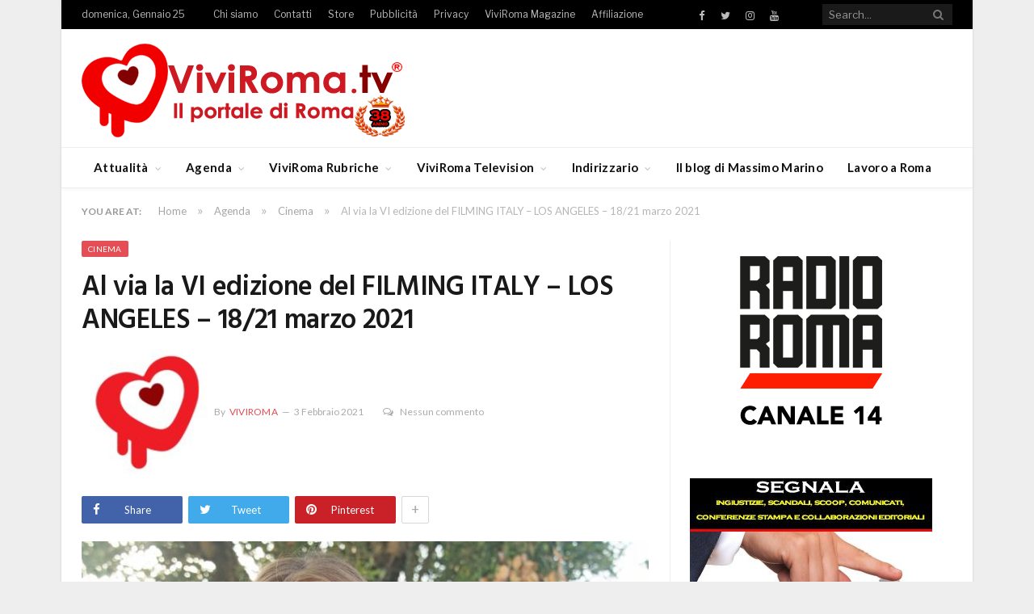

--- FILE ---
content_type: text/html; charset=UTF-8
request_url: https://www.viviroma.tv/agenda/cinema/al-via-la-vi-edizione-del-filming-italy-los-angeles-18-21-marzo-2021/
body_size: 27654
content:

<!DOCTYPE html>

<!--[if IE 8]> <html class="ie ie8" lang="it-IT"> <![endif]-->
<!--[if IE 9]> <html class="ie ie9" lang="it-IT"> <![endif]-->
<!--[if gt IE 9]><!--> <html lang="it-IT"> <!--<![endif]-->

<head>


<meta charset="UTF-8" />
<title>Al via la VI edizione del FILMING ITALY - LOS ANGELES - 18/21 marzo 2021 - VIVIROMA</title>

 
<meta name="viewport" content="width=device-width, initial-scale=1" />
<meta http-equiv="X-UA-Compatible" content="IE=edge" />
<link rel="pingback" href="https://www.viviroma.tv/xmlrpc.php" />
	
<link rel="shortcut icon" href="https://www.viviroma.tv/wp-content/uploads/2024/03/cuoricino-32x32-2.jpg" />	

<link rel="apple-touch-icon-precomposed" href="https://www.viviroma.tv/wp-content/uploads/2024/03/favicon152x152.jpg" />
	
			<script type="text/javascript" class="_iub_cs_skip">
				var _iub = _iub || {};
				_iub.csConfiguration = _iub.csConfiguration || {};
				_iub.csConfiguration.siteId = "1028559";
				_iub.csConfiguration.cookiePolicyId = "53195879";
							</script>
			<script class="_iub_cs_skip" src="https://cs.iubenda.com/autoblocking/1028559.js" fetchpriority="low"></script>
			<meta name='robots' content='index, follow, max-image-preview:large, max-snippet:-1, max-video-preview:-1' />
<!-- Google tag (gtag.js) consent mode dataLayer added by Site Kit -->
<script type="text/javascript" id="google_gtagjs-js-consent-mode-data-layer">
/* <![CDATA[ */
window.dataLayer = window.dataLayer || [];function gtag(){dataLayer.push(arguments);}
gtag('consent', 'default', {"ad_personalization":"denied","ad_storage":"denied","ad_user_data":"denied","analytics_storage":"denied","functionality_storage":"denied","security_storage":"denied","personalization_storage":"denied","region":["AT","BE","BG","CH","CY","CZ","DE","DK","EE","ES","FI","FR","GB","GR","HR","HU","IE","IS","IT","LI","LT","LU","LV","MT","NL","NO","PL","PT","RO","SE","SI","SK"],"wait_for_update":500});
window._googlesitekitConsentCategoryMap = {"statistics":["analytics_storage"],"marketing":["ad_storage","ad_user_data","ad_personalization"],"functional":["functionality_storage","security_storage"],"preferences":["personalization_storage"]};
window._googlesitekitConsents = {"ad_personalization":"denied","ad_storage":"denied","ad_user_data":"denied","analytics_storage":"denied","functionality_storage":"denied","security_storage":"denied","personalization_storage":"denied","region":["AT","BE","BG","CH","CY","CZ","DE","DK","EE","ES","FI","FR","GB","GR","HR","HU","IE","IS","IT","LI","LT","LU","LV","MT","NL","NO","PL","PT","RO","SE","SI","SK"],"wait_for_update":500};
/* ]]> */
</script>
<!-- End Google tag (gtag.js) consent mode dataLayer added by Site Kit -->

	<!-- This site is optimized with the Yoast SEO plugin v26.8 - https://yoast.com/product/yoast-seo-wordpress/ -->
	<link rel="canonical" href="https://www.viviroma.tv/agenda/cinema/al-via-la-vi-edizione-del-filming-italy-los-angeles-18-21-marzo-2021/" />
	<meta property="og:locale" content="it_IT" />
	<meta property="og:type" content="article" />
	<meta property="og:title" content="Al via la VI edizione del FILMING ITALY - LOS ANGELES - 18/21 marzo 2021 - VIVIROMA" />
	<meta property="og:description" content="Al via la sesta edizione di Filming Italy &#8211; Los Angeles, presentata con l’Istituto Italiano di Cultura di Los Angeles, che si terrà dal 18 al 21 marzo 2021 a Los Angeles con modalità al 90% in streaming, in collaborazione con APA (Associazione Produttori Audiovisivi) e sotto gli auspici del Consolato Generale d’Italia a LosRead More" />
	<meta property="og:url" content="https://www.viviroma.tv/agenda/cinema/al-via-la-vi-edizione-del-filming-italy-los-angeles-18-21-marzo-2021/" />
	<meta property="og:site_name" content="VIVIROMA" />
	<meta property="article:publisher" content="https://www.facebook.com/viviroma.tv" />
	<meta property="article:author" content="https://www.facebook.com/viviroma.tv" />
	<meta property="article:published_time" content="2021-02-03T13:00:47+00:00" />
	<meta property="og:image" content="https://www.viviroma.tv/wp-content/uploads/2021/02/zM_-6F4g-e1612307918838.jpeg" />
	<meta property="og:image:width" content="844" />
	<meta property="og:image:height" content="755" />
	<meta property="og:image:type" content="image/jpeg" />
	<meta name="author" content="ViviRoma" />
	<meta name="twitter:card" content="summary_large_image" />
	<meta name="twitter:creator" content="@https://twitter.com/viviromatv" />
	<meta name="twitter:site" content="@viviromatv" />
	<meta name="twitter:label1" content="Scritto da" />
	<meta name="twitter:data1" content="ViviRoma" />
	<meta name="twitter:label2" content="Tempo di lettura stimato" />
	<meta name="twitter:data2" content="6 minuti" />
	<script type="application/ld+json" class="yoast-schema-graph">{"@context":"https://schema.org","@graph":[{"@type":"Article","@id":"https://www.viviroma.tv/agenda/cinema/al-via-la-vi-edizione-del-filming-italy-los-angeles-18-21-marzo-2021/#article","isPartOf":{"@id":"https://www.viviroma.tv/agenda/cinema/al-via-la-vi-edizione-del-filming-italy-los-angeles-18-21-marzo-2021/"},"author":{"name":"ViviRoma","@id":"https://www.viviroma.tv/#/schema/person/c2dc960afbe6c3e167ce805d6f30d303"},"headline":"Al via la VI edizione del FILMING ITALY &#8211; LOS ANGELES &#8211; 18/21 marzo 2021","datePublished":"2021-02-03T13:00:47+00:00","mainEntityOfPage":{"@id":"https://www.viviroma.tv/agenda/cinema/al-via-la-vi-edizione-del-filming-italy-los-angeles-18-21-marzo-2021/"},"wordCount":1352,"commentCount":0,"publisher":{"@id":"https://www.viviroma.tv/#organization"},"image":{"@id":"https://www.viviroma.tv/agenda/cinema/al-via-la-vi-edizione-del-filming-italy-los-angeles-18-21-marzo-2021/#primaryimage"},"thumbnailUrl":"https://www.viviroma.tv/wp-content/uploads/2021/02/zM_-6F4g-e1612307918838.jpeg","keywords":["Slider"],"articleSection":["Cinema"],"inLanguage":"it-IT","potentialAction":[{"@type":"CommentAction","name":"Comment","target":["https://www.viviroma.tv/agenda/cinema/al-via-la-vi-edizione-del-filming-italy-los-angeles-18-21-marzo-2021/#respond"]}]},{"@type":"WebPage","@id":"https://www.viviroma.tv/agenda/cinema/al-via-la-vi-edizione-del-filming-italy-los-angeles-18-21-marzo-2021/","url":"https://www.viviroma.tv/agenda/cinema/al-via-la-vi-edizione-del-filming-italy-los-angeles-18-21-marzo-2021/","name":"Al via la VI edizione del FILMING ITALY - LOS ANGELES - 18/21 marzo 2021 - VIVIROMA","isPartOf":{"@id":"https://www.viviroma.tv/#website"},"primaryImageOfPage":{"@id":"https://www.viviroma.tv/agenda/cinema/al-via-la-vi-edizione-del-filming-italy-los-angeles-18-21-marzo-2021/#primaryimage"},"image":{"@id":"https://www.viviroma.tv/agenda/cinema/al-via-la-vi-edizione-del-filming-italy-los-angeles-18-21-marzo-2021/#primaryimage"},"thumbnailUrl":"https://www.viviroma.tv/wp-content/uploads/2021/02/zM_-6F4g-e1612307918838.jpeg","datePublished":"2021-02-03T13:00:47+00:00","breadcrumb":{"@id":"https://www.viviroma.tv/agenda/cinema/al-via-la-vi-edizione-del-filming-italy-los-angeles-18-21-marzo-2021/#breadcrumb"},"inLanguage":"it-IT","potentialAction":[{"@type":"ReadAction","target":["https://www.viviroma.tv/agenda/cinema/al-via-la-vi-edizione-del-filming-italy-los-angeles-18-21-marzo-2021/"]}]},{"@type":"ImageObject","inLanguage":"it-IT","@id":"https://www.viviroma.tv/agenda/cinema/al-via-la-vi-edizione-del-filming-italy-los-angeles-18-21-marzo-2021/#primaryimage","url":"https://www.viviroma.tv/wp-content/uploads/2021/02/zM_-6F4g-e1612307918838.jpeg","contentUrl":"https://www.viviroma.tv/wp-content/uploads/2021/02/zM_-6F4g-e1612307918838.jpeg","width":844,"height":755,"caption":"Claudia Gerini"},{"@type":"BreadcrumbList","@id":"https://www.viviroma.tv/agenda/cinema/al-via-la-vi-edizione-del-filming-italy-los-angeles-18-21-marzo-2021/#breadcrumb","itemListElement":[{"@type":"ListItem","position":1,"name":"Home","item":"https://www.viviroma.tv/"},{"@type":"ListItem","position":2,"name":"Al via la VI edizione del FILMING ITALY &#8211; LOS ANGELES &#8211; 18/21 marzo 2021"}]},{"@type":"WebSite","@id":"https://www.viviroma.tv/#website","url":"https://www.viviroma.tv/","name":"VIVIROMA","description":"Il portale di Roma","publisher":{"@id":"https://www.viviroma.tv/#organization"},"potentialAction":[{"@type":"SearchAction","target":{"@type":"EntryPoint","urlTemplate":"https://www.viviroma.tv/?s={search_term_string}"},"query-input":{"@type":"PropertyValueSpecification","valueRequired":true,"valueName":"search_term_string"}}],"inLanguage":"it-IT"},{"@type":"Organization","@id":"https://www.viviroma.tv/#organization","name":"VIVIROMA","url":"https://www.viviroma.tv/","logo":{"@type":"ImageObject","inLanguage":"it-IT","@id":"https://www.viviroma.tv/#/schema/logo/image/","url":"https://www.viviroma.tv/wp-content/uploads/2018/01/LOGO_Viviroma.tv_621x180.png","contentUrl":"https://www.viviroma.tv/wp-content/uploads/2018/01/LOGO_Viviroma.tv_621x180.png","width":621,"height":180,"caption":"VIVIROMA"},"image":{"@id":"https://www.viviroma.tv/#/schema/logo/image/"},"sameAs":["https://www.facebook.com/viviroma.tv","https://x.com/viviromatv","https://www.instagram.com/massimomarinoofficial","https://www.youtube.com/channel/UCk96ES3ZP57ELjYxwhT_i2w","https://www.instagram.com/viviromatv/","https://www.facebook.com/massimomarino.officialpage","https://www.tiktok.com/@massimomarinoofficial"]},{"@type":"Person","@id":"https://www.viviroma.tv/#/schema/person/c2dc960afbe6c3e167ce805d6f30d303","name":"ViviRoma","image":{"@type":"ImageObject","inLanguage":"it-IT","@id":"https://www.viviroma.tv/#/schema/person/image/","url":"https://www.viviroma.tv/wp-content/uploads/2024/07/cuoricino-150x150.jpg","contentUrl":"https://www.viviroma.tv/wp-content/uploads/2024/07/cuoricino-150x150.jpg","caption":"ViviRoma"},"description":"Il Gruppo ViviRoma fondato da Massimo Marino nel 1988, nasce come giornale murale per ampliarsi nel tempo in un magazine, TV e WEB.","sameAs":["https://www.viviroma.tv","https://www.facebook.com/viviroma.tv","https://x.com/https://twitter.com/viviromatv"],"url":"https://www.viviroma.tv/author/miria-maiorani/"}]}</script>
	<!-- / Yoast SEO plugin. -->


<link rel='dns-prefetch' href='//cdn.iubenda.com' />
<link rel='dns-prefetch' href='//static.addtoany.com' />
<link rel='dns-prefetch' href='//js.stripe.com' />
<link rel='dns-prefetch' href='//www.googletagmanager.com' />
<link rel='dns-prefetch' href='//fonts.googleapis.com' />
<link rel="alternate" type="application/rss+xml" title="VIVIROMA &raquo; Feed" href="https://www.viviroma.tv/feed/" />
<link rel="alternate" type="application/rss+xml" title="VIVIROMA &raquo; Feed dei commenti" href="https://www.viviroma.tv/comments/feed/" />
<link rel="alternate" type="application/rss+xml" title="VIVIROMA &raquo; Al via la VI edizione del FILMING ITALY &#8211; LOS ANGELES &#8211; 18/21 marzo 2021 Feed dei commenti" href="https://www.viviroma.tv/agenda/cinema/al-via-la-vi-edizione-del-filming-italy-los-angeles-18-21-marzo-2021/feed/" />
<link rel="alternate" title="oEmbed (JSON)" type="application/json+oembed" href="https://www.viviroma.tv/wp-json/oembed/1.0/embed?url=https%3A%2F%2Fwww.viviroma.tv%2Fagenda%2Fcinema%2Fal-via-la-vi-edizione-del-filming-italy-los-angeles-18-21-marzo-2021%2F" />
<link rel="alternate" title="oEmbed (XML)" type="text/xml+oembed" href="https://www.viviroma.tv/wp-json/oembed/1.0/embed?url=https%3A%2F%2Fwww.viviroma.tv%2Fagenda%2Fcinema%2Fal-via-la-vi-edizione-del-filming-italy-los-angeles-18-21-marzo-2021%2F&#038;format=xml" />
<style id='wp-img-auto-sizes-contain-inline-css' type='text/css'>
img:is([sizes=auto i],[sizes^="auto," i]){contain-intrinsic-size:3000px 1500px}
/*# sourceURL=wp-img-auto-sizes-contain-inline-css */
</style>
<style id='wp-emoji-styles-inline-css' type='text/css'>

	img.wp-smiley, img.emoji {
		display: inline !important;
		border: none !important;
		box-shadow: none !important;
		height: 1em !important;
		width: 1em !important;
		margin: 0 0.07em !important;
		vertical-align: -0.1em !important;
		background: none !important;
		padding: 0 !important;
	}
/*# sourceURL=wp-emoji-styles-inline-css */
</style>
<style id='wp-block-library-inline-css' type='text/css'>
:root{--wp-block-synced-color:#7a00df;--wp-block-synced-color--rgb:122,0,223;--wp-bound-block-color:var(--wp-block-synced-color);--wp-editor-canvas-background:#ddd;--wp-admin-theme-color:#007cba;--wp-admin-theme-color--rgb:0,124,186;--wp-admin-theme-color-darker-10:#006ba1;--wp-admin-theme-color-darker-10--rgb:0,107,160.5;--wp-admin-theme-color-darker-20:#005a87;--wp-admin-theme-color-darker-20--rgb:0,90,135;--wp-admin-border-width-focus:2px}@media (min-resolution:192dpi){:root{--wp-admin-border-width-focus:1.5px}}.wp-element-button{cursor:pointer}:root .has-very-light-gray-background-color{background-color:#eee}:root .has-very-dark-gray-background-color{background-color:#313131}:root .has-very-light-gray-color{color:#eee}:root .has-very-dark-gray-color{color:#313131}:root .has-vivid-green-cyan-to-vivid-cyan-blue-gradient-background{background:linear-gradient(135deg,#00d084,#0693e3)}:root .has-purple-crush-gradient-background{background:linear-gradient(135deg,#34e2e4,#4721fb 50%,#ab1dfe)}:root .has-hazy-dawn-gradient-background{background:linear-gradient(135deg,#faaca8,#dad0ec)}:root .has-subdued-olive-gradient-background{background:linear-gradient(135deg,#fafae1,#67a671)}:root .has-atomic-cream-gradient-background{background:linear-gradient(135deg,#fdd79a,#004a59)}:root .has-nightshade-gradient-background{background:linear-gradient(135deg,#330968,#31cdcf)}:root .has-midnight-gradient-background{background:linear-gradient(135deg,#020381,#2874fc)}:root{--wp--preset--font-size--normal:16px;--wp--preset--font-size--huge:42px}.has-regular-font-size{font-size:1em}.has-larger-font-size{font-size:2.625em}.has-normal-font-size{font-size:var(--wp--preset--font-size--normal)}.has-huge-font-size{font-size:var(--wp--preset--font-size--huge)}.has-text-align-center{text-align:center}.has-text-align-left{text-align:left}.has-text-align-right{text-align:right}.has-fit-text{white-space:nowrap!important}#end-resizable-editor-section{display:none}.aligncenter{clear:both}.items-justified-left{justify-content:flex-start}.items-justified-center{justify-content:center}.items-justified-right{justify-content:flex-end}.items-justified-space-between{justify-content:space-between}.screen-reader-text{border:0;clip-path:inset(50%);height:1px;margin:-1px;overflow:hidden;padding:0;position:absolute;width:1px;word-wrap:normal!important}.screen-reader-text:focus{background-color:#ddd;clip-path:none;color:#444;display:block;font-size:1em;height:auto;left:5px;line-height:normal;padding:15px 23px 14px;text-decoration:none;top:5px;width:auto;z-index:100000}html :where(.has-border-color){border-style:solid}html :where([style*=border-top-color]){border-top-style:solid}html :where([style*=border-right-color]){border-right-style:solid}html :where([style*=border-bottom-color]){border-bottom-style:solid}html :where([style*=border-left-color]){border-left-style:solid}html :where([style*=border-width]){border-style:solid}html :where([style*=border-top-width]){border-top-style:solid}html :where([style*=border-right-width]){border-right-style:solid}html :where([style*=border-bottom-width]){border-bottom-style:solid}html :where([style*=border-left-width]){border-left-style:solid}html :where(img[class*=wp-image-]){height:auto;max-width:100%}:where(figure){margin:0 0 1em}html :where(.is-position-sticky){--wp-admin--admin-bar--position-offset:var(--wp-admin--admin-bar--height,0px)}@media screen and (max-width:600px){html :where(.is-position-sticky){--wp-admin--admin-bar--position-offset:0px}}

/*# sourceURL=wp-block-library-inline-css */
</style><style id='wp-block-image-inline-css' type='text/css'>
.wp-block-image>a,.wp-block-image>figure>a{display:inline-block}.wp-block-image img{box-sizing:border-box;height:auto;max-width:100%;vertical-align:bottom}@media not (prefers-reduced-motion){.wp-block-image img.hide{visibility:hidden}.wp-block-image img.show{animation:show-content-image .4s}}.wp-block-image[style*=border-radius] img,.wp-block-image[style*=border-radius]>a{border-radius:inherit}.wp-block-image.has-custom-border img{box-sizing:border-box}.wp-block-image.aligncenter{text-align:center}.wp-block-image.alignfull>a,.wp-block-image.alignwide>a{width:100%}.wp-block-image.alignfull img,.wp-block-image.alignwide img{height:auto;width:100%}.wp-block-image .aligncenter,.wp-block-image .alignleft,.wp-block-image .alignright,.wp-block-image.aligncenter,.wp-block-image.alignleft,.wp-block-image.alignright{display:table}.wp-block-image .aligncenter>figcaption,.wp-block-image .alignleft>figcaption,.wp-block-image .alignright>figcaption,.wp-block-image.aligncenter>figcaption,.wp-block-image.alignleft>figcaption,.wp-block-image.alignright>figcaption{caption-side:bottom;display:table-caption}.wp-block-image .alignleft{float:left;margin:.5em 1em .5em 0}.wp-block-image .alignright{float:right;margin:.5em 0 .5em 1em}.wp-block-image .aligncenter{margin-left:auto;margin-right:auto}.wp-block-image :where(figcaption){margin-bottom:1em;margin-top:.5em}.wp-block-image.is-style-circle-mask img{border-radius:9999px}@supports ((-webkit-mask-image:none) or (mask-image:none)) or (-webkit-mask-image:none){.wp-block-image.is-style-circle-mask img{border-radius:0;-webkit-mask-image:url('data:image/svg+xml;utf8,<svg viewBox="0 0 100 100" xmlns="http://www.w3.org/2000/svg"><circle cx="50" cy="50" r="50"/></svg>');mask-image:url('data:image/svg+xml;utf8,<svg viewBox="0 0 100 100" xmlns="http://www.w3.org/2000/svg"><circle cx="50" cy="50" r="50"/></svg>');mask-mode:alpha;-webkit-mask-position:center;mask-position:center;-webkit-mask-repeat:no-repeat;mask-repeat:no-repeat;-webkit-mask-size:contain;mask-size:contain}}:root :where(.wp-block-image.is-style-rounded img,.wp-block-image .is-style-rounded img){border-radius:9999px}.wp-block-image figure{margin:0}.wp-lightbox-container{display:flex;flex-direction:column;position:relative}.wp-lightbox-container img{cursor:zoom-in}.wp-lightbox-container img:hover+button{opacity:1}.wp-lightbox-container button{align-items:center;backdrop-filter:blur(16px) saturate(180%);background-color:#5a5a5a40;border:none;border-radius:4px;cursor:zoom-in;display:flex;height:20px;justify-content:center;opacity:0;padding:0;position:absolute;right:16px;text-align:center;top:16px;width:20px;z-index:100}@media not (prefers-reduced-motion){.wp-lightbox-container button{transition:opacity .2s ease}}.wp-lightbox-container button:focus-visible{outline:3px auto #5a5a5a40;outline:3px auto -webkit-focus-ring-color;outline-offset:3px}.wp-lightbox-container button:hover{cursor:pointer;opacity:1}.wp-lightbox-container button:focus{opacity:1}.wp-lightbox-container button:focus,.wp-lightbox-container button:hover,.wp-lightbox-container button:not(:hover):not(:active):not(.has-background){background-color:#5a5a5a40;border:none}.wp-lightbox-overlay{box-sizing:border-box;cursor:zoom-out;height:100vh;left:0;overflow:hidden;position:fixed;top:0;visibility:hidden;width:100%;z-index:100000}.wp-lightbox-overlay .close-button{align-items:center;cursor:pointer;display:flex;justify-content:center;min-height:40px;min-width:40px;padding:0;position:absolute;right:calc(env(safe-area-inset-right) + 16px);top:calc(env(safe-area-inset-top) + 16px);z-index:5000000}.wp-lightbox-overlay .close-button:focus,.wp-lightbox-overlay .close-button:hover,.wp-lightbox-overlay .close-button:not(:hover):not(:active):not(.has-background){background:none;border:none}.wp-lightbox-overlay .lightbox-image-container{height:var(--wp--lightbox-container-height);left:50%;overflow:hidden;position:absolute;top:50%;transform:translate(-50%,-50%);transform-origin:top left;width:var(--wp--lightbox-container-width);z-index:9999999999}.wp-lightbox-overlay .wp-block-image{align-items:center;box-sizing:border-box;display:flex;height:100%;justify-content:center;margin:0;position:relative;transform-origin:0 0;width:100%;z-index:3000000}.wp-lightbox-overlay .wp-block-image img{height:var(--wp--lightbox-image-height);min-height:var(--wp--lightbox-image-height);min-width:var(--wp--lightbox-image-width);width:var(--wp--lightbox-image-width)}.wp-lightbox-overlay .wp-block-image figcaption{display:none}.wp-lightbox-overlay button{background:none;border:none}.wp-lightbox-overlay .scrim{background-color:#fff;height:100%;opacity:.9;position:absolute;width:100%;z-index:2000000}.wp-lightbox-overlay.active{visibility:visible}@media not (prefers-reduced-motion){.wp-lightbox-overlay.active{animation:turn-on-visibility .25s both}.wp-lightbox-overlay.active img{animation:turn-on-visibility .35s both}.wp-lightbox-overlay.show-closing-animation:not(.active){animation:turn-off-visibility .35s both}.wp-lightbox-overlay.show-closing-animation:not(.active) img{animation:turn-off-visibility .25s both}.wp-lightbox-overlay.zoom.active{animation:none;opacity:1;visibility:visible}.wp-lightbox-overlay.zoom.active .lightbox-image-container{animation:lightbox-zoom-in .4s}.wp-lightbox-overlay.zoom.active .lightbox-image-container img{animation:none}.wp-lightbox-overlay.zoom.active .scrim{animation:turn-on-visibility .4s forwards}.wp-lightbox-overlay.zoom.show-closing-animation:not(.active){animation:none}.wp-lightbox-overlay.zoom.show-closing-animation:not(.active) .lightbox-image-container{animation:lightbox-zoom-out .4s}.wp-lightbox-overlay.zoom.show-closing-animation:not(.active) .lightbox-image-container img{animation:none}.wp-lightbox-overlay.zoom.show-closing-animation:not(.active) .scrim{animation:turn-off-visibility .4s forwards}}@keyframes show-content-image{0%{visibility:hidden}99%{visibility:hidden}to{visibility:visible}}@keyframes turn-on-visibility{0%{opacity:0}to{opacity:1}}@keyframes turn-off-visibility{0%{opacity:1;visibility:visible}99%{opacity:0;visibility:visible}to{opacity:0;visibility:hidden}}@keyframes lightbox-zoom-in{0%{transform:translate(calc((-100vw + var(--wp--lightbox-scrollbar-width))/2 + var(--wp--lightbox-initial-left-position)),calc(-50vh + var(--wp--lightbox-initial-top-position))) scale(var(--wp--lightbox-scale))}to{transform:translate(-50%,-50%) scale(1)}}@keyframes lightbox-zoom-out{0%{transform:translate(-50%,-50%) scale(1);visibility:visible}99%{visibility:visible}to{transform:translate(calc((-100vw + var(--wp--lightbox-scrollbar-width))/2 + var(--wp--lightbox-initial-left-position)),calc(-50vh + var(--wp--lightbox-initial-top-position))) scale(var(--wp--lightbox-scale));visibility:hidden}}
/*# sourceURL=https://www.viviroma.tv/wp-includes/blocks/image/style.min.css */
</style>
<style id='global-styles-inline-css' type='text/css'>
:root{--wp--preset--aspect-ratio--square: 1;--wp--preset--aspect-ratio--4-3: 4/3;--wp--preset--aspect-ratio--3-4: 3/4;--wp--preset--aspect-ratio--3-2: 3/2;--wp--preset--aspect-ratio--2-3: 2/3;--wp--preset--aspect-ratio--16-9: 16/9;--wp--preset--aspect-ratio--9-16: 9/16;--wp--preset--color--black: #000000;--wp--preset--color--cyan-bluish-gray: #abb8c3;--wp--preset--color--white: #ffffff;--wp--preset--color--pale-pink: #f78da7;--wp--preset--color--vivid-red: #cf2e2e;--wp--preset--color--luminous-vivid-orange: #ff6900;--wp--preset--color--luminous-vivid-amber: #fcb900;--wp--preset--color--light-green-cyan: #7bdcb5;--wp--preset--color--vivid-green-cyan: #00d084;--wp--preset--color--pale-cyan-blue: #8ed1fc;--wp--preset--color--vivid-cyan-blue: #0693e3;--wp--preset--color--vivid-purple: #9b51e0;--wp--preset--gradient--vivid-cyan-blue-to-vivid-purple: linear-gradient(135deg,rgb(6,147,227) 0%,rgb(155,81,224) 100%);--wp--preset--gradient--light-green-cyan-to-vivid-green-cyan: linear-gradient(135deg,rgb(122,220,180) 0%,rgb(0,208,130) 100%);--wp--preset--gradient--luminous-vivid-amber-to-luminous-vivid-orange: linear-gradient(135deg,rgb(252,185,0) 0%,rgb(255,105,0) 100%);--wp--preset--gradient--luminous-vivid-orange-to-vivid-red: linear-gradient(135deg,rgb(255,105,0) 0%,rgb(207,46,46) 100%);--wp--preset--gradient--very-light-gray-to-cyan-bluish-gray: linear-gradient(135deg,rgb(238,238,238) 0%,rgb(169,184,195) 100%);--wp--preset--gradient--cool-to-warm-spectrum: linear-gradient(135deg,rgb(74,234,220) 0%,rgb(151,120,209) 20%,rgb(207,42,186) 40%,rgb(238,44,130) 60%,rgb(251,105,98) 80%,rgb(254,248,76) 100%);--wp--preset--gradient--blush-light-purple: linear-gradient(135deg,rgb(255,206,236) 0%,rgb(152,150,240) 100%);--wp--preset--gradient--blush-bordeaux: linear-gradient(135deg,rgb(254,205,165) 0%,rgb(254,45,45) 50%,rgb(107,0,62) 100%);--wp--preset--gradient--luminous-dusk: linear-gradient(135deg,rgb(255,203,112) 0%,rgb(199,81,192) 50%,rgb(65,88,208) 100%);--wp--preset--gradient--pale-ocean: linear-gradient(135deg,rgb(255,245,203) 0%,rgb(182,227,212) 50%,rgb(51,167,181) 100%);--wp--preset--gradient--electric-grass: linear-gradient(135deg,rgb(202,248,128) 0%,rgb(113,206,126) 100%);--wp--preset--gradient--midnight: linear-gradient(135deg,rgb(2,3,129) 0%,rgb(40,116,252) 100%);--wp--preset--font-size--small: 13px;--wp--preset--font-size--medium: 20px;--wp--preset--font-size--large: 36px;--wp--preset--font-size--x-large: 42px;--wp--preset--spacing--20: 0.44rem;--wp--preset--spacing--30: 0.67rem;--wp--preset--spacing--40: 1rem;--wp--preset--spacing--50: 1.5rem;--wp--preset--spacing--60: 2.25rem;--wp--preset--spacing--70: 3.38rem;--wp--preset--spacing--80: 5.06rem;--wp--preset--shadow--natural: 6px 6px 9px rgba(0, 0, 0, 0.2);--wp--preset--shadow--deep: 12px 12px 50px rgba(0, 0, 0, 0.4);--wp--preset--shadow--sharp: 6px 6px 0px rgba(0, 0, 0, 0.2);--wp--preset--shadow--outlined: 6px 6px 0px -3px rgb(255, 255, 255), 6px 6px rgb(0, 0, 0);--wp--preset--shadow--crisp: 6px 6px 0px rgb(0, 0, 0);}:where(.is-layout-flex){gap: 0.5em;}:where(.is-layout-grid){gap: 0.5em;}body .is-layout-flex{display: flex;}.is-layout-flex{flex-wrap: wrap;align-items: center;}.is-layout-flex > :is(*, div){margin: 0;}body .is-layout-grid{display: grid;}.is-layout-grid > :is(*, div){margin: 0;}:where(.wp-block-columns.is-layout-flex){gap: 2em;}:where(.wp-block-columns.is-layout-grid){gap: 2em;}:where(.wp-block-post-template.is-layout-flex){gap: 1.25em;}:where(.wp-block-post-template.is-layout-grid){gap: 1.25em;}.has-black-color{color: var(--wp--preset--color--black) !important;}.has-cyan-bluish-gray-color{color: var(--wp--preset--color--cyan-bluish-gray) !important;}.has-white-color{color: var(--wp--preset--color--white) !important;}.has-pale-pink-color{color: var(--wp--preset--color--pale-pink) !important;}.has-vivid-red-color{color: var(--wp--preset--color--vivid-red) !important;}.has-luminous-vivid-orange-color{color: var(--wp--preset--color--luminous-vivid-orange) !important;}.has-luminous-vivid-amber-color{color: var(--wp--preset--color--luminous-vivid-amber) !important;}.has-light-green-cyan-color{color: var(--wp--preset--color--light-green-cyan) !important;}.has-vivid-green-cyan-color{color: var(--wp--preset--color--vivid-green-cyan) !important;}.has-pale-cyan-blue-color{color: var(--wp--preset--color--pale-cyan-blue) !important;}.has-vivid-cyan-blue-color{color: var(--wp--preset--color--vivid-cyan-blue) !important;}.has-vivid-purple-color{color: var(--wp--preset--color--vivid-purple) !important;}.has-black-background-color{background-color: var(--wp--preset--color--black) !important;}.has-cyan-bluish-gray-background-color{background-color: var(--wp--preset--color--cyan-bluish-gray) !important;}.has-white-background-color{background-color: var(--wp--preset--color--white) !important;}.has-pale-pink-background-color{background-color: var(--wp--preset--color--pale-pink) !important;}.has-vivid-red-background-color{background-color: var(--wp--preset--color--vivid-red) !important;}.has-luminous-vivid-orange-background-color{background-color: var(--wp--preset--color--luminous-vivid-orange) !important;}.has-luminous-vivid-amber-background-color{background-color: var(--wp--preset--color--luminous-vivid-amber) !important;}.has-light-green-cyan-background-color{background-color: var(--wp--preset--color--light-green-cyan) !important;}.has-vivid-green-cyan-background-color{background-color: var(--wp--preset--color--vivid-green-cyan) !important;}.has-pale-cyan-blue-background-color{background-color: var(--wp--preset--color--pale-cyan-blue) !important;}.has-vivid-cyan-blue-background-color{background-color: var(--wp--preset--color--vivid-cyan-blue) !important;}.has-vivid-purple-background-color{background-color: var(--wp--preset--color--vivid-purple) !important;}.has-black-border-color{border-color: var(--wp--preset--color--black) !important;}.has-cyan-bluish-gray-border-color{border-color: var(--wp--preset--color--cyan-bluish-gray) !important;}.has-white-border-color{border-color: var(--wp--preset--color--white) !important;}.has-pale-pink-border-color{border-color: var(--wp--preset--color--pale-pink) !important;}.has-vivid-red-border-color{border-color: var(--wp--preset--color--vivid-red) !important;}.has-luminous-vivid-orange-border-color{border-color: var(--wp--preset--color--luminous-vivid-orange) !important;}.has-luminous-vivid-amber-border-color{border-color: var(--wp--preset--color--luminous-vivid-amber) !important;}.has-light-green-cyan-border-color{border-color: var(--wp--preset--color--light-green-cyan) !important;}.has-vivid-green-cyan-border-color{border-color: var(--wp--preset--color--vivid-green-cyan) !important;}.has-pale-cyan-blue-border-color{border-color: var(--wp--preset--color--pale-cyan-blue) !important;}.has-vivid-cyan-blue-border-color{border-color: var(--wp--preset--color--vivid-cyan-blue) !important;}.has-vivid-purple-border-color{border-color: var(--wp--preset--color--vivid-purple) !important;}.has-vivid-cyan-blue-to-vivid-purple-gradient-background{background: var(--wp--preset--gradient--vivid-cyan-blue-to-vivid-purple) !important;}.has-light-green-cyan-to-vivid-green-cyan-gradient-background{background: var(--wp--preset--gradient--light-green-cyan-to-vivid-green-cyan) !important;}.has-luminous-vivid-amber-to-luminous-vivid-orange-gradient-background{background: var(--wp--preset--gradient--luminous-vivid-amber-to-luminous-vivid-orange) !important;}.has-luminous-vivid-orange-to-vivid-red-gradient-background{background: var(--wp--preset--gradient--luminous-vivid-orange-to-vivid-red) !important;}.has-very-light-gray-to-cyan-bluish-gray-gradient-background{background: var(--wp--preset--gradient--very-light-gray-to-cyan-bluish-gray) !important;}.has-cool-to-warm-spectrum-gradient-background{background: var(--wp--preset--gradient--cool-to-warm-spectrum) !important;}.has-blush-light-purple-gradient-background{background: var(--wp--preset--gradient--blush-light-purple) !important;}.has-blush-bordeaux-gradient-background{background: var(--wp--preset--gradient--blush-bordeaux) !important;}.has-luminous-dusk-gradient-background{background: var(--wp--preset--gradient--luminous-dusk) !important;}.has-pale-ocean-gradient-background{background: var(--wp--preset--gradient--pale-ocean) !important;}.has-electric-grass-gradient-background{background: var(--wp--preset--gradient--electric-grass) !important;}.has-midnight-gradient-background{background: var(--wp--preset--gradient--midnight) !important;}.has-small-font-size{font-size: var(--wp--preset--font-size--small) !important;}.has-medium-font-size{font-size: var(--wp--preset--font-size--medium) !important;}.has-large-font-size{font-size: var(--wp--preset--font-size--large) !important;}.has-x-large-font-size{font-size: var(--wp--preset--font-size--x-large) !important;}
/*# sourceURL=global-styles-inline-css */
</style>

<style id='classic-theme-styles-inline-css' type='text/css'>
/*! This file is auto-generated */
.wp-block-button__link{color:#fff;background-color:#32373c;border-radius:9999px;box-shadow:none;text-decoration:none;padding:calc(.667em + 2px) calc(1.333em + 2px);font-size:1.125em}.wp-block-file__button{background:#32373c;color:#fff;text-decoration:none}
/*# sourceURL=/wp-includes/css/classic-themes.min.css */
</style>
<link rel='stylesheet' id='contact-form-7-css' href='https://www.viviroma.tv/wp-content/plugins/contact-form-7/includes/css/styles.css?ver=6.1.4' type='text/css' media='all' />
<link rel='stylesheet' id='wpedon-css' href='https://www.viviroma.tv/wp-content/plugins/easy-paypal-donation/assets/css/wpedon.css?ver=1.5.3' type='text/css' media='all' />
<link rel='stylesheet' id='ppress-frontend-css' href='https://www.viviroma.tv/wp-content/plugins/wp-user-avatar/assets/css/frontend.min.css?ver=4.16.8' type='text/css' media='all' />
<link rel='stylesheet' id='ppress-flatpickr-css' href='https://www.viviroma.tv/wp-content/plugins/wp-user-avatar/assets/flatpickr/flatpickr.min.css?ver=4.16.8' type='text/css' media='all' />
<link rel='stylesheet' id='ppress-select2-css' href='https://www.viviroma.tv/wp-content/plugins/wp-user-avatar/assets/select2/select2.min.css?ver=6.9' type='text/css' media='all' />
<link rel='stylesheet' id='smartmag-fonts-css' href='https://fonts.googleapis.com/css?family=Libre+Franklin%3A400%2C400i%2C500%2C600%7CLato%3A400%2C700%2C900%7CHind%3A400%2C500%2C600%7CMerriweather%3A300italic&#038;subset' type='text/css' media='all' />
<link rel='stylesheet' id='smartmag-core-css' href='https://www.viviroma.tv/wp-content/themes/viviroma-child-theme/style.css?ver=3.4.0' type='text/css' media='all' />
<link rel='stylesheet' id='smartmag-responsive-css' href='https://www.viviroma.tv/wp-content/themes/smart-mag/css/responsive.css?ver=3.4.0' type='text/css' media='all' />
<link rel='stylesheet' id='pretty-photo-css' href='https://www.viviroma.tv/wp-content/themes/smart-mag/css/prettyPhoto.css?ver=3.4.0' type='text/css' media='all' />
<link rel='stylesheet' id='smartmag-font-awesome-css' href='https://www.viviroma.tv/wp-content/themes/smart-mag/css/fontawesome/css/font-awesome.min.css?ver=3.4.0' type='text/css' media='all' />
<link rel='stylesheet' id='addtoany-css' href='https://www.viviroma.tv/wp-content/plugins/add-to-any/addtoany.min.css?ver=1.16' type='text/css' media='all' />
<link rel='stylesheet' id='smartmag-skin-css' href='https://www.viviroma.tv/wp-content/themes/smart-mag/css/skin-trendy.css?ver=6.9' type='text/css' media='all' />
<style id='smartmag-skin-inline-css' type='text/css'>
.post-content > p:first-child { font-size: inherit; color: inherit;; }


.cat-7, 
.cat-title.cat-7,
.block-head.cat-text-7 .heading { 
	background: #33bda0;
}

.block-head.cat-text-7 {
	border-color: #33bda0;
}
				
.cat-text-7, .section-head.cat-text-7 { color: #33bda0; }
				 

.navigation .menu > .menu-cat-7:hover > a, .navigation .menu > .menu-cat-7.current-menu-item > a, .navigation .menu > .menu-cat-7.current-menu-parent > a {
	border-bottom-color: #33bda0;
}



.cat-5, 
.cat-title.cat-5,
.block-head.cat-text-5 .heading { 
	background: #0a0a0a;
}

.block-head.cat-text-5 {
	border-color: #0a0a0a;
}
				
.cat-text-5, .section-head.cat-text-5 { color: #0a0a0a; }
				 

.navigation .menu > .menu-cat-5:hover > a, .navigation .menu > .menu-cat-5.current-menu-item > a, .navigation .menu > .menu-cat-5.current-menu-parent > a {
	border-bottom-color: #0a0a0a;
}



.cat-2, 
.cat-title.cat-2,
.block-head.cat-text-2 .heading { 
	background: #ff6a5a;
}

.block-head.cat-text-2 {
	border-color: #ff6a5a;
}
				
.cat-text-2, .section-head.cat-text-2 { color: #ff6a5a; }
				 

.navigation .menu > .menu-cat-2:hover > a, .navigation .menu > .menu-cat-2.current-menu-item > a, .navigation .menu > .menu-cat-2.current-menu-parent > a {
	border-bottom-color: #ff6a5a;
}




/*# sourceURL=smartmag-skin-inline-css */
</style>
<link rel='stylesheet' id='parent-style-css' href='https://www.viviroma.tv/wp-content/themes/smart-mag/style.css?ver=6.9' type='text/css' media='all' />
<link rel='stylesheet' id='parent-responsive-style-css' href='https://www.viviroma.tv/wp-content/themes/smart-mag/css/responsive.css?ver=6.9' type='text/css' media='all' />
<link rel='stylesheet' id='parent-trendy-style-css' href='https://www.viviroma.tv/wp-content/themes/smart-mag/css/skin-trendy.css?ver=6.9' type='text/css' media='all' />
<link rel='stylesheet' id='viviroma-child-theme-style-css' href='https://www.viviroma.tv/wp-content/themes/viviroma-child-theme/style.css?ver=6.9' type='text/css' media='all' />
<style id='quads-styles-inline-css' type='text/css'>

    .quads-location ins.adsbygoogle {
        background: transparent !important;
    }.quads-location .quads_rotator_img{ opacity:1 !important;}
    .quads.quads_ad_container { display: grid; grid-template-columns: auto; grid-gap: 10px; padding: 10px; }
    .grid_image{animation: fadeIn 0.5s;-webkit-animation: fadeIn 0.5s;-moz-animation: fadeIn 0.5s;
        -o-animation: fadeIn 0.5s;-ms-animation: fadeIn 0.5s;}
    .quads-ad-label { font-size: 12px; text-align: center; color: #333;}
    .quads_click_impression { display: none;} .quads-location, .quads-ads-space{max-width:100%;} @media only screen and (max-width: 480px) { .quads-ads-space, .penci-builder-element .quads-ads-space{max-width:340px;}}
/*# sourceURL=quads-styles-inline-css */
</style>

<script  type="text/javascript" class=" _iub_cs_skip" type="text/javascript" id="iubenda-head-inline-scripts-0">
/* <![CDATA[ */
            var _iub = _iub || [];
            _iub.csConfiguration ={"floatingPreferencesButtonDisplay":"bottom-right","lang":"it","siteId":1028559,"cookiePolicyId":"53195879","whitelabel":false,"banner":{"closeButtonDisplay":false,"listPurposes":true,"explicitWithdrawal":true,"rejectButtonDisplay":true,"acceptButtonDisplay":true,"customizeButtonDisplay":true,"closeButtonRejects":true,"position":"float-top-right","style":"light","textColor":"#000000","backgroundColor":"#FFFFFF","customizeButtonCaptionColor":"#4D4D4D","customizeButtonColor":"#DADADA"},"perPurposeConsent":true,"enableUspr":true,"showBannerForUS":true,"googleAdditionalConsentMode":true,"invalidateConsentWithoutLog":true,"enableTcf":true,"tcfPurposes":{"1":true,"2":"consent_only","3":"consent_only","4":"consent_only","5":"consent_only","6":"consent_only","7":"consent_only","8":"consent_only","9":"consent_only","10":"consent_only"}}; 
//# sourceURL=iubenda-head-inline-scripts-0
/* ]]> */
</script>
<script  type="text/javascript" src="//cdn.iubenda.com/cs/tcf/stub-v2.js" class=" _iub_cs_skip" type="text/javascript" src="//cdn.iubenda.com/cs/tcf/stub-v2.js?ver=3.12.5" id="iubenda-head-scripts-0-js"></script>
<script  type="text/javascript" src="//cdn.iubenda.com/cs/tcf/safe-tcf-v2.js" class=" _iub_cs_skip" type="text/javascript" src="//cdn.iubenda.com/cs/tcf/safe-tcf-v2.js?ver=3.12.5" id="iubenda-head-scripts-1-js"></script>
<script  type="text/javascript" src="//cdn.iubenda.com/cs/gpp/stub.js" class=" _iub_cs_skip" type="text/javascript" src="//cdn.iubenda.com/cs/gpp/stub.js?ver=3.12.5" id="iubenda-head-scripts-2-js"></script>
<script  type="text/javascript" src="//cdn.iubenda.com/cs/iubenda_cs.js" charset="UTF-8" async="async" class=" _iub_cs_skip" type="text/javascript" src="//cdn.iubenda.com/cs/iubenda_cs.js?ver=3.12.5" id="iubenda-head-scripts-3-js"></script>
<script type="text/javascript" id="addtoany-core-js-before">
/* <![CDATA[ */
window.a2a_config=window.a2a_config||{};a2a_config.callbacks=[];a2a_config.overlays=[];a2a_config.templates={};a2a_localize = {
	Share: "Condividi",
	Save: "Salva",
	Subscribe: "Abbonati",
	Email: "Email",
	Bookmark: "Segnalibro",
	ShowAll: "espandi",
	ShowLess: "comprimi",
	FindServices: "Trova servizi",
	FindAnyServiceToAddTo: "Trova subito un servizio da aggiungere",
	PoweredBy: "Powered by",
	ShareViaEmail: "Condividi via email",
	SubscribeViaEmail: "Iscriviti via email",
	BookmarkInYourBrowser: "Aggiungi ai segnalibri",
	BookmarkInstructions: "Premi Ctrl+D o \u2318+D per mettere questa pagina nei preferiti",
	AddToYourFavorites: "Aggiungi ai favoriti",
	SendFromWebOrProgram: "Invia da qualsiasi indirizzo email o programma di posta elettronica",
	EmailProgram: "Programma di posta elettronica",
	More: "Di più&#8230;",
	ThanksForSharing: "Grazie per la condivisione!",
	ThanksForFollowing: "Grazie per il following!"
};


//# sourceURL=addtoany-core-js-before
/* ]]> */
</script>
<script type="text/javascript" defer src="https://static.addtoany.com/menu/page.js" id="addtoany-core-js"></script>
<script type="text/javascript" src="https://www.viviroma.tv/wp-includes/js/jquery/jquery.min.js?ver=3.7.1" id="jquery-core-js"></script>
<script type="text/javascript" src="https://www.viviroma.tv/wp-includes/js/jquery/jquery-migrate.min.js?ver=3.4.1" id="jquery-migrate-js"></script>
<script type="text/javascript" defer src="https://www.viviroma.tv/wp-content/plugins/add-to-any/addtoany.min.js?ver=1.1" id="addtoany-jquery-js"></script>
<script type="text/javascript" src="https://www.viviroma.tv/wp-content/plugins/wp-user-avatar/assets/flatpickr/flatpickr.min.js?ver=4.16.8" id="ppress-flatpickr-js"></script>
<script type="text/javascript" src="https://www.viviroma.tv/wp-content/plugins/wp-user-avatar/assets/select2/select2.min.js?ver=4.16.8" id="ppress-select2-js"></script>
<script type="text/javascript" src="https://www.viviroma.tv/wp-content/themes/smart-mag/js/jquery.prettyPhoto.js?ver=6.9" id="pretty-photo-smartmag-js"></script>

<!-- Snippet del tag Google (gtag.js) aggiunto da Site Kit -->
<!-- Snippet Google Analytics aggiunto da Site Kit -->
<script type="text/javascript" src="https://www.googletagmanager.com/gtag/js?id=G-W6V7E1P8XK" id="google_gtagjs-js" async></script>
<script type="text/javascript" id="google_gtagjs-js-after">
/* <![CDATA[ */
window.dataLayer = window.dataLayer || [];function gtag(){dataLayer.push(arguments);}
gtag("set","linker",{"domains":["www.viviroma.tv"]});
gtag("js", new Date());
gtag("set", "developer_id.dZTNiMT", true);
gtag("config", "G-W6V7E1P8XK");
//# sourceURL=google_gtagjs-js-after
/* ]]> */
</script>
<link rel="https://api.w.org/" href="https://www.viviroma.tv/wp-json/" /><link rel="alternate" title="JSON" type="application/json" href="https://www.viviroma.tv/wp-json/wp/v2/posts/45930" /><link rel="EditURI" type="application/rsd+xml" title="RSD" href="https://www.viviroma.tv/xmlrpc.php?rsd" />
<meta name="generator" content="WordPress 6.9" />
<link rel='shortlink' href='https://www.viviroma.tv/?p=45930' />
<meta name="generator" content="Site Kit by Google 1.170.0" /><!-- Generated by Jetpack Social -->
<meta property="og:title" content="Al via la VI edizione del FILMING ITALY &#8211; LOS ANGELES &#8211; 18/21 marzo 2021">
<meta property="og:url" content="https://www.viviroma.tv/agenda/cinema/al-via-la-vi-edizione-del-filming-italy-los-angeles-18-21-marzo-2021/">
<meta property="og:description" content="Al via la sesta edizione di Filming Italy &#8211; Los Angeles, presentata con l’Istituto Italiano di Cultura di Los Angeles, che si terrà dal 18 al 21 marzo 2021 a Los Angeles con modalità al 90% …">
<meta property="og:image" content="https://www.viviroma.tv/wp-content/uploads/2021/02/zM_-6F4g-e1612307918838.jpeg">
<meta property="og:image:width" content="844">
<meta property="og:image:height" content="755">
<meta name="twitter:image" content="https://www.viviroma.tv/wp-content/uploads/2021/02/zM_-6F4g-e1612307918838.jpeg">
<meta name="twitter:card" content="summary_large_image">
<!-- / Jetpack Social -->
<script src="//pagead2.googlesyndication.com/pagead/js/adsbygoogle.js"></script><script>document.cookie = 'quads_browser_width='+screen.width;</script>
<!-- Meta tag Google AdSense aggiunti da Site Kit -->
<meta name="google-adsense-platform-account" content="ca-host-pub-2644536267352236">
<meta name="google-adsense-platform-domain" content="sitekit.withgoogle.com">
<!-- Fine dei meta tag Google AdSense aggiunti da Site Kit -->
<link rel="alternate" href="https://www.viviroma.tv" hreflang="it" />
<link rel="alternate" href="https://www.viviroma.tv" hreflang="x-default" />

<!-- Global site tag (gtag.js) - Google Analytics -->
<script async src="https://www.googletagmanager.com/gtag/js?id=UA-177303956-1"></script>
<script>
  window.dataLayer = window.dataLayer || [];
  function gtag(){dataLayer.push(arguments);}
  gtag('js', new Date());

  gtag('config', 'UA-177303956-1');
</script>


<!-- Google AdSense OLD -->
<!--
<script data-ad-client="ca-pub-3175076718048360" async src="https://pagead2.googlesyndication.com/pagead/js/adsbygoogle.js"></script>
-->

<!-- Google AdSense -->
<script data-ad-client="ca-pub-3189030655516951" async src="https://pagead2.googlesyndication.com/pagead/js/adsbygoogle.js"></script>

<script async src="https://pagead2.googlesyndication.com/pagead/js/adsbygoogle.js?client=ca-pub-3175076718048360"
     crossorigin="anonymous"></script>
<link rel="icon" href="https://www.viviroma.tv/wp-content/uploads/2024/03/cropped-favicon32x32-32x32.jpg" sizes="32x32" />
<link rel="icon" href="https://www.viviroma.tv/wp-content/uploads/2024/03/cropped-favicon32x32-192x192.jpg" sizes="192x192" />
<link rel="apple-touch-icon" href="https://www.viviroma.tv/wp-content/uploads/2024/03/cropped-favicon32x32-180x180.jpg" />
<meta name="msapplication-TileImage" content="https://www.viviroma.tv/wp-content/uploads/2024/03/cropped-favicon32x32-270x270.jpg" />
	
<!--[if lt IE 9]>
<script src="https://www.viviroma.tv/wp-content/themes/smart-mag/js/html5.js" type="text/javascript"></script>
<![endif]-->


<script>
document.querySelector('head').innerHTML += '<style class="bunyad-img-effects-css">.main img, .main-footer img { opacity: 0; }</style>';
</script>
	

</head>


<body class="wp-singular post-template-default single single-post postid-45930 single-format-standard wp-theme-smart-mag wp-child-theme-viviroma-child-theme page-builder right-sidebar boxed skin-tech post-layout-modern img-effects has-nav-light-b has-nav-full has-head-tech has-mobile-head">


<div class="main-wrap">

	
	
	<div class="top-bar dark">

		<div class="wrap">
			<section class="top-bar-content cf">
			
								
				<span class="date">
					domenica, Gennaio 25				</span>
				
							
				
									
					
		<div class="search">
			<form role="search" action="https://www.viviroma.tv/" method="get">
				<input type="text" name="s" class="query live-search-query" value="" placeholder="Search..."/>
				<button class="search-button" type="submit"><i class="fa fa-search"></i></button>
			</form>
		</div> <!-- .search -->					
				
				<div class="menu-top-nav-footer-right-container"><ul id="menu-top-nav-footer-right" class="menu"><li id="menu-item-771" class="menu-item menu-item-type-post_type menu-item-object-page menu-item-771"><a href="https://www.viviroma.tv/chi-siamo/">Chi siamo</a></li>
<li id="menu-item-772" class="menu-item menu-item-type-post_type menu-item-object-page menu-item-772"><a href="https://www.viviroma.tv/contatti/">Contatti</a></li>
<li id="menu-item-1177" class="menu-item menu-item-type-post_type menu-item-object-page menu-item-1177"><a href="https://www.viviroma.tv/store/">Store</a></li>
<li id="menu-item-776" class="menu-item menu-item-type-post_type menu-item-object-page menu-item-776"><a href="https://www.viviroma.tv/pubblicita/">Pubblicità</a></li>
<li id="menu-item-838" class="menu-item menu-item-type-post_type menu-item-object-page menu-item-838"><a href="https://www.viviroma.tv/privacy/">Privacy</a></li>
<li id="menu-item-31462" class="menu-item menu-item-type-post_type menu-item-object-page menu-item-31462"><a href="https://www.viviroma.tv/viviroma-magazine/">ViviRoma Magazine</a></li>
<li id="menu-item-83752" class="menu-item menu-item-type-post_type menu-item-object-page menu-item-83752"><a href="https://www.viviroma.tv/affiliazione/">Affiliazione</a></li>
</ul></div><div class="textwidget custom-html-widget"><ul class="social-icons cf">
	<li><a href="https://www.facebook.com/viviroma.tv/" class="icon fa fa-facebook" title="Facebook"><span class="visuallyhidden">Facebook</span></a></li>

	<li><a href="https://twitter.com/viviromatv" class="icon fa fa-twitter" title="Twitter"><span class="visuallyhidden">Twitter</span></a></li>

	<li><a href="https://www.instagram.com/massimomarinoofficial" class="icon fa fa-instagram" title="Instagram"><span class="visuallyhidden">Instagram</span></a></li>

	<li><a href="https://www.youtube.com/channel/UCk96ES3ZP57ELjYxwhT_i2w" class="icon fa fa-youtube" title="YouTube"><span class="visuallyhidden">YouTube</span></a></li>
	
</ul></div>				
			</section>
		</div>
		
	</div>
	
	<div id="main-head" class="main-head">
		
		<div class="wrap">
			
							<div class="mobile-head">
				
					<div class="menu-icon"><a href="#"><i class="fa fa-bars"></i></a></div>
					<div class="title">
								<a href="https://www.viviroma.tv/" title="VIVIROMA" rel="home" class="is-logo-mobile">
		
														
									<img src="https://www.viviroma.tv/wp-content/uploads/2026/01/LOGO_Viviroma-Registrato-38-ANNO-400x116-1.png" class="logo-mobile" width="0" height="0" />
								
				<img src="https://www.viviroma.tv/wp-content/uploads/2026/01/LOGO_Viviroma-Registrato-38-ANNO-400x116-1.png" class="logo-image" alt="VIVIROMA" />
					 
						
		</a>					</div>
					<div class="search-overlay">
						<a href="#" title="Search" class="search-icon"><i class="fa fa-search"></i></a>
					</div>
					
				</div>
			
			<header class="tech">
			
				<div class="title">
							<a href="https://www.viviroma.tv/" title="VIVIROMA" rel="home" class="is-logo-mobile">
		
														
									<img src="https://www.viviroma.tv/wp-content/uploads/2026/01/LOGO_Viviroma-Registrato-38-ANNO-400x116-1.png" class="logo-mobile" width="0" height="0" />
								
				<img src="https://www.viviroma.tv/wp-content/uploads/2026/01/LOGO_Viviroma-Registrato-38-ANNO-400x116-1.png" class="logo-image" alt="VIVIROMA" />
					 
						
		</a>				</div>
				
									
					<div class="right">
										</div>
					
								
			</header>
				
							
		</div>
		
		
<div class="main-nav">
	<div class="navigation-wrap cf" data-sticky-nav="1" data-sticky-type="normal">
	
		<nav class="navigation cf nav-full nav-light nav-light-b">
		
			<div class="wrap">
			
				<div class="mobile" data-type="off-canvas" data-search="1">
					<a href="#" class="selected">
						<span class="text">Navigate</span><span class="current"></span> <i class="hamburger fa fa-bars"></i>
					</a>
				</div>
				
				<div class="menu-main-menu-container"><ul id="menu-main-menu" class="menu"><li id="menu-item-707" class="menu-item menu-item-type-taxonomy menu-item-object-category menu-item-has-children menu-cat-26 menu-item-707"><a href="https://www.viviroma.tv/category/attualita/">Attualità</a>
<ul class="sub-menu">
	<li id="menu-item-713" class="menu-item menu-item-type-taxonomy menu-item-object-category menu-cat-28 menu-item-713"><a href="https://www.viviroma.tv/category/attualita/cronaca/">Cronaca</a></li>
	<li id="menu-item-39941" class="menu-item menu-item-type-taxonomy menu-item-object-category menu-cat-134 menu-item-39941"><a href="https://www.viviroma.tv/category/attualita/curiosita/">Curiosità</a></li>
	<li id="menu-item-716" class="menu-item menu-item-type-taxonomy menu-item-object-category menu-cat-34 menu-item-716"><a href="https://www.viviroma.tv/category/attualita/food/">Food</a></li>
	<li id="menu-item-717" class="menu-item menu-item-type-taxonomy menu-item-object-category menu-cat-27 menu-item-717"><a href="https://www.viviroma.tv/category/attualita/gossip/">Gossip</a></li>
	<li id="menu-item-718" class="menu-item menu-item-type-taxonomy menu-item-object-category menu-cat-33 menu-item-718"><a href="https://www.viviroma.tv/category/attualita/interview/">Interview</a></li>
	<li id="menu-item-719" class="menu-item menu-item-type-taxonomy menu-item-object-category menu-cat-30 menu-item-719"><a href="https://www.viviroma.tv/category/attualita/movida/">Movida</a></li>
	<li id="menu-item-39942" class="menu-item menu-item-type-taxonomy menu-item-object-category menu-cat-135 menu-item-39942"><a href="https://www.viviroma.tv/category/attualita/notizie/">Notizie</a></li>
	<li id="menu-item-720" class="menu-item menu-item-type-taxonomy menu-item-object-category menu-cat-29 menu-item-720"><a href="https://www.viviroma.tv/category/attualita/politica/">Politica</a></li>
	<li id="menu-item-3081" class="menu-item menu-item-type-taxonomy menu-item-object-category menu-cat-110 menu-item-3081"><a href="https://www.viviroma.tv/category/attualita/salute-e-benessere/">Salute e Benessere</a></li>
	<li id="menu-item-3082" class="menu-item menu-item-type-taxonomy menu-item-object-category menu-cat-109 menu-item-3082"><a href="https://www.viviroma.tv/category/attualita/solidarieta/">Solidarietà</a></li>
	<li id="menu-item-721" class="menu-item menu-item-type-taxonomy menu-item-object-category menu-cat-36 menu-item-721"><a href="https://www.viviroma.tv/category/attualita/sport/">Sport</a></li>
</ul>
</li>
<li id="menu-item-5313" class="menu-item menu-item-type-taxonomy menu-item-object-category current-post-ancestor menu-item-has-children menu-cat-113 menu-item-5313"><a href="https://www.viviroma.tv/category/agenda/">Agenda</a>
<ul class="sub-menu">
	<li id="menu-item-712" class="menu-item menu-item-type-taxonomy menu-item-object-category current-post-ancestor current-menu-parent current-post-parent menu-cat-31 menu-item-712"><a href="https://www.viviroma.tv/category/agenda/cinema/">Cinema</a></li>
	<li id="menu-item-715" class="menu-item menu-item-type-taxonomy menu-item-object-category menu-item-has-children menu-cat-35 menu-item-715"><a href="https://www.viviroma.tv/category/agenda/eventi/">Eventi</a>
	<ul class="sub-menu">
		<li id="menu-item-9995" class="menu-item menu-item-type-taxonomy menu-item-object-category menu-cat-119 menu-item-9995"><a href="https://www.viviroma.tv/category/agenda/le-terrazze-teatro-festival/">Le Terrazze Teatro Festival</a></li>
	</ul>
</li>
	<li id="menu-item-3080" class="menu-item menu-item-type-taxonomy menu-item-object-category menu-cat-111 menu-item-3080"><a href="https://www.viviroma.tv/category/agenda/mostre/">Mostre</a></li>
	<li id="menu-item-1078" class="menu-item menu-item-type-taxonomy menu-item-object-category menu-cat-81 menu-item-1078"><a href="https://www.viviroma.tv/category/agenda/musica/">Musica</a></li>
	<li id="menu-item-722" class="menu-item menu-item-type-taxonomy menu-item-object-category menu-item-has-children menu-cat-32 menu-item-722"><a href="https://www.viviroma.tv/category/agenda/teatro/">Teatro</a>
	<ul class="sub-menu">
		<li id="menu-item-37389" class="menu-item menu-item-type-taxonomy menu-item-object-category menu-cat-133 menu-item-37389"><a href="https://www.viviroma.tv/category/teatrovid-19/">Teatrovid-19</a></li>
	</ul>
</li>
	<li id="menu-item-9993" class="menu-item menu-item-type-taxonomy menu-item-object-category menu-cat-115 menu-item-9993"><a href="https://www.viviroma.tv/category/agenda/viaggi/">Viaggi</a></li>
</ul>
</li>
<li id="menu-item-723" class="menu-item menu-item-type-taxonomy menu-item-object-category menu-item-has-children menu-cat-53 menu-item-723"><a href="https://www.viviroma.tv/category/viviroma-rubriche/">ViviRoma Rubriche</a><ul class="mega-menu links row">
		<li id="menu-item-725" class="menu-item menu-item-type-taxonomy menu-item-object-category menu-cat-54 menu-item-725"><a href="https://www.viviroma.tv/category/viviroma-rubriche/alla-scoperta-di-roma/">Alla scoperta di Roma</a></li>
	<li id="menu-item-12415" class="menu-item menu-item-type-taxonomy menu-item-object-category menu-cat-121 menu-item-12415"><a href="https://www.viviroma.tv/category/viviroma-rubriche/animali/">Animali</a></li>
	<li id="menu-item-12423" class="menu-item menu-item-type-taxonomy menu-item-object-category menu-cat-123 menu-item-12423"><a href="https://www.viviroma.tv/category/viviroma-rubriche/informatica/">Informatica</a></li>
	<li id="menu-item-727" class="menu-item menu-item-type-taxonomy menu-item-object-category menu-cat-59 menu-item-727"><a href="https://www.viviroma.tv/category/viviroma-rubriche/invito-alla-cultura/">Invito alla cultura</a></li>
	<li id="menu-item-729" class="menu-item menu-item-type-taxonomy menu-item-object-category menu-cat-55 menu-item-729"><a href="https://www.viviroma.tv/category/viviroma-rubriche/libri/">Libri</a></li>
	<li id="menu-item-731" class="menu-item menu-item-type-taxonomy menu-item-object-category menu-cat-62 menu-item-731"><a href="https://www.viviroma.tv/category/viviroma-rubriche/moda/">Moda</a></li>
	<li id="menu-item-732" class="menu-item menu-item-type-taxonomy menu-item-object-category menu-cat-64 menu-item-732"><a href="https://www.viviroma.tv/category/viviroma-rubriche/oroscopo/">Oroscopo</a></li>
	<li id="menu-item-7759" class="menu-item menu-item-type-taxonomy menu-item-object-category menu-cat-118 menu-item-7759"><a href="https://www.viviroma.tv/category/viviroma-rubriche/opinioni/">Opinioni</a></li>
	<li id="menu-item-733" class="menu-item menu-item-type-taxonomy menu-item-object-category menu-cat-56 menu-item-733"><a href="https://www.viviroma.tv/category/viviroma-rubriche/personaggi/">Personaggi</a></li>
	<li id="menu-item-734" class="menu-item menu-item-type-taxonomy menu-item-object-category menu-cat-65 menu-item-734"><a href="https://www.viviroma.tv/category/viviroma-rubriche/professione-dj/">Professione DJ</a></li>
	<li id="menu-item-45737" class="menu-item menu-item-type-taxonomy menu-item-object-category menu-cat-137 menu-item-45737"><a href="https://www.viviroma.tv/category/viviroma-rubriche/radio/">Radio</a></li>
	<li id="menu-item-23928" class="menu-item menu-item-type-taxonomy menu-item-object-category menu-cat-116 menu-item-23928"><a href="https://www.viviroma.tv/category/viviroma-rubriche/run-fun/">Run &amp; Fun</a></li>
	<li id="menu-item-737" class="menu-item menu-item-type-taxonomy menu-item-object-category menu-cat-60 menu-item-737"><a href="https://www.viviroma.tv/category/viviroma-rubriche/sportello-legale/">Sportello legale</a></li>
</ul>
</li>
<li id="menu-item-3726" class="menu-item menu-item-type-taxonomy menu-item-object-category menu-item-has-children menu-cat-73 menu-item-3726"><a href="https://www.viviroma.tv/category/viviroma-television/">ViviRoma Television</a>
<ul class="sub-menu">
	<li id="menu-item-3725" class="menu-item menu-item-type-taxonomy menu-item-object-category menu-cat-75 menu-item-3725"><a href="https://www.viviroma.tv/category/viviroma-television/roma-night-day/">Roma Night &amp; Day</a></li>
</ul>
</li>
<li id="menu-item-742" class="menu-item menu-item-type-taxonomy menu-item-object-category menu-item-has-children menu-cat-38 menu-item-742"><a href="https://www.viviroma.tv/category/indirizzario/">Indirizzario</a><ul class="mega-menu links row">
		<li id="menu-item-744" class="menu-item menu-item-type-taxonomy menu-item-object-category menu-cat-41 menu-item-744"><a href="https://www.viviroma.tv/category/indirizzario/birrerie-pub/">Birrerie-Pub</a></li>
	<li id="menu-item-745" class="menu-item menu-item-type-taxonomy menu-item-object-category menu-cat-42 menu-item-745"><a href="https://www.viviroma.tv/category/indirizzario/bisteccherie-griglierie/">Bisteccherie-Griglierie</a></li>
	<li id="menu-item-746" class="menu-item menu-item-type-taxonomy menu-item-object-category menu-cat-43 menu-item-746"><a href="https://www.viviroma.tv/category/indirizzario/cabaret/">Cabaret</a></li>
	<li id="menu-item-749" class="menu-item menu-item-type-taxonomy menu-item-object-category menu-cat-46 menu-item-749"><a href="https://www.viviroma.tv/category/indirizzario/bar-cornetterie/">Bar-Cornetterie</a></li>
	<li id="menu-item-3077" class="menu-item menu-item-type-taxonomy menu-item-object-category menu-cat-100 menu-item-3077"><a href="https://www.viviroma.tv/category/indirizzario/discoteche/">Discoteche</a></li>
	<li id="menu-item-3078" class="menu-item menu-item-type-taxonomy menu-item-object-category menu-cat-103 menu-item-3078"><a href="https://www.viviroma.tv/category/indirizzario/ristoranti-pizzerie/">Ristoranti-Pizzerie</a></li>
	<li id="menu-item-750" class="menu-item menu-item-type-taxonomy menu-item-object-category menu-cat-39 menu-item-750"><a href="https://www.viviroma.tv/category/indirizzario/viviroma-selection-list/">ViviRoma Selection List</a></li>
</ul>
</li>
<li id="menu-item-1176" class="menu-item menu-item-type-taxonomy menu-item-object-category menu-cat-91 menu-item-1176"><a href="https://www.viviroma.tv/category/massimo-marino/">Il blog di Massimo Marino</a></li>
<li id="menu-item-63009" class="menu-item menu-item-type-custom menu-item-object-custom menu-item-63009"><a href="https://it.jooble.org/lavoro/Roma">Lavoro a Roma</a></li>
</ul></div>				
								
					<div class="mobile-menu-container"><ul id="menu-main-menu-1" class="menu mobile-menu"><li class="menu-item menu-item-type-taxonomy menu-item-object-category menu-item-has-children menu-cat-26 menu-item-707"><a href="https://www.viviroma.tv/category/attualita/">Attualità</a>
<ul class="sub-menu">
	<li class="menu-item menu-item-type-taxonomy menu-item-object-category menu-cat-28 menu-item-713"><a href="https://www.viviroma.tv/category/attualita/cronaca/">Cronaca</a></li>
	<li class="menu-item menu-item-type-taxonomy menu-item-object-category menu-cat-134 menu-item-39941"><a href="https://www.viviroma.tv/category/attualita/curiosita/">Curiosità</a></li>
	<li class="menu-item menu-item-type-taxonomy menu-item-object-category menu-cat-34 menu-item-716"><a href="https://www.viviroma.tv/category/attualita/food/">Food</a></li>
	<li class="menu-item menu-item-type-taxonomy menu-item-object-category menu-cat-27 menu-item-717"><a href="https://www.viviroma.tv/category/attualita/gossip/">Gossip</a></li>
	<li class="menu-item menu-item-type-taxonomy menu-item-object-category menu-cat-33 menu-item-718"><a href="https://www.viviroma.tv/category/attualita/interview/">Interview</a></li>
	<li class="menu-item menu-item-type-taxonomy menu-item-object-category menu-cat-30 menu-item-719"><a href="https://www.viviroma.tv/category/attualita/movida/">Movida</a></li>
	<li class="menu-item menu-item-type-taxonomy menu-item-object-category menu-cat-135 menu-item-39942"><a href="https://www.viviroma.tv/category/attualita/notizie/">Notizie</a></li>
	<li class="menu-item menu-item-type-taxonomy menu-item-object-category menu-cat-29 menu-item-720"><a href="https://www.viviroma.tv/category/attualita/politica/">Politica</a></li>
	<li class="menu-item menu-item-type-taxonomy menu-item-object-category menu-cat-110 menu-item-3081"><a href="https://www.viviroma.tv/category/attualita/salute-e-benessere/">Salute e Benessere</a></li>
	<li class="menu-item menu-item-type-taxonomy menu-item-object-category menu-cat-109 menu-item-3082"><a href="https://www.viviroma.tv/category/attualita/solidarieta/">Solidarietà</a></li>
	<li class="menu-item menu-item-type-taxonomy menu-item-object-category menu-cat-36 menu-item-721"><a href="https://www.viviroma.tv/category/attualita/sport/">Sport</a></li>
</ul>
</li>
<li class="menu-item menu-item-type-taxonomy menu-item-object-category current-post-ancestor menu-item-has-children menu-cat-113 menu-item-5313"><a href="https://www.viviroma.tv/category/agenda/">Agenda</a>
<ul class="sub-menu">
	<li class="menu-item menu-item-type-taxonomy menu-item-object-category current-post-ancestor current-menu-parent current-post-parent menu-cat-31 menu-item-712"><a href="https://www.viviroma.tv/category/agenda/cinema/">Cinema</a></li>
	<li class="menu-item menu-item-type-taxonomy menu-item-object-category menu-item-has-children menu-cat-35 menu-item-715"><a href="https://www.viviroma.tv/category/agenda/eventi/">Eventi</a>
	<ul class="sub-menu">
		<li class="menu-item menu-item-type-taxonomy menu-item-object-category menu-cat-119 menu-item-9995"><a href="https://www.viviroma.tv/category/agenda/le-terrazze-teatro-festival/">Le Terrazze Teatro Festival</a></li>
	</ul>
</li>
	<li class="menu-item menu-item-type-taxonomy menu-item-object-category menu-cat-111 menu-item-3080"><a href="https://www.viviroma.tv/category/agenda/mostre/">Mostre</a></li>
	<li class="menu-item menu-item-type-taxonomy menu-item-object-category menu-cat-81 menu-item-1078"><a href="https://www.viviroma.tv/category/agenda/musica/">Musica</a></li>
	<li class="menu-item menu-item-type-taxonomy menu-item-object-category menu-item-has-children menu-cat-32 menu-item-722"><a href="https://www.viviroma.tv/category/agenda/teatro/">Teatro</a>
	<ul class="sub-menu">
		<li class="menu-item menu-item-type-taxonomy menu-item-object-category menu-cat-133 menu-item-37389"><a href="https://www.viviroma.tv/category/teatrovid-19/">Teatrovid-19</a></li>
	</ul>
</li>
	<li class="menu-item menu-item-type-taxonomy menu-item-object-category menu-cat-115 menu-item-9993"><a href="https://www.viviroma.tv/category/agenda/viaggi/">Viaggi</a></li>
</ul>
</li>
<li class="menu-item menu-item-type-taxonomy menu-item-object-category menu-item-has-children menu-cat-53 menu-item-723"><a href="https://www.viviroma.tv/category/viviroma-rubriche/">ViviRoma Rubriche</a><ul class="mega-menu links row">
		<li class="menu-item menu-item-type-taxonomy menu-item-object-category menu-cat-54 menu-item-725"><a href="https://www.viviroma.tv/category/viviroma-rubriche/alla-scoperta-di-roma/">Alla scoperta di Roma</a></li>
	<li class="menu-item menu-item-type-taxonomy menu-item-object-category menu-cat-121 menu-item-12415"><a href="https://www.viviroma.tv/category/viviroma-rubriche/animali/">Animali</a></li>
	<li class="menu-item menu-item-type-taxonomy menu-item-object-category menu-cat-123 menu-item-12423"><a href="https://www.viviroma.tv/category/viviroma-rubriche/informatica/">Informatica</a></li>
	<li class="menu-item menu-item-type-taxonomy menu-item-object-category menu-cat-59 menu-item-727"><a href="https://www.viviroma.tv/category/viviroma-rubriche/invito-alla-cultura/">Invito alla cultura</a></li>
	<li class="menu-item menu-item-type-taxonomy menu-item-object-category menu-cat-55 menu-item-729"><a href="https://www.viviroma.tv/category/viviroma-rubriche/libri/">Libri</a></li>
	<li class="menu-item menu-item-type-taxonomy menu-item-object-category menu-cat-62 menu-item-731"><a href="https://www.viviroma.tv/category/viviroma-rubriche/moda/">Moda</a></li>
	<li class="menu-item menu-item-type-taxonomy menu-item-object-category menu-cat-64 menu-item-732"><a href="https://www.viviroma.tv/category/viviroma-rubriche/oroscopo/">Oroscopo</a></li>
	<li class="menu-item menu-item-type-taxonomy menu-item-object-category menu-cat-118 menu-item-7759"><a href="https://www.viviroma.tv/category/viviroma-rubriche/opinioni/">Opinioni</a></li>
	<li class="menu-item menu-item-type-taxonomy menu-item-object-category menu-cat-56 menu-item-733"><a href="https://www.viviroma.tv/category/viviroma-rubriche/personaggi/">Personaggi</a></li>
	<li class="menu-item menu-item-type-taxonomy menu-item-object-category menu-cat-65 menu-item-734"><a href="https://www.viviroma.tv/category/viviroma-rubriche/professione-dj/">Professione DJ</a></li>
	<li class="menu-item menu-item-type-taxonomy menu-item-object-category menu-cat-137 menu-item-45737"><a href="https://www.viviroma.tv/category/viviroma-rubriche/radio/">Radio</a></li>
	<li class="menu-item menu-item-type-taxonomy menu-item-object-category menu-cat-116 menu-item-23928"><a href="https://www.viviroma.tv/category/viviroma-rubriche/run-fun/">Run &amp; Fun</a></li>
	<li class="menu-item menu-item-type-taxonomy menu-item-object-category menu-cat-60 menu-item-737"><a href="https://www.viviroma.tv/category/viviroma-rubriche/sportello-legale/">Sportello legale</a></li>
</ul>
</li>
<li class="menu-item menu-item-type-taxonomy menu-item-object-category menu-item-has-children menu-cat-73 menu-item-3726"><a href="https://www.viviroma.tv/category/viviroma-television/">ViviRoma Television</a>
<ul class="sub-menu">
	<li class="menu-item menu-item-type-taxonomy menu-item-object-category menu-cat-75 menu-item-3725"><a href="https://www.viviroma.tv/category/viviroma-television/roma-night-day/">Roma Night &amp; Day</a></li>
</ul>
</li>
<li class="menu-item menu-item-type-taxonomy menu-item-object-category menu-item-has-children menu-cat-38 menu-item-742"><a href="https://www.viviroma.tv/category/indirizzario/">Indirizzario</a><ul class="mega-menu links row">
		<li class="menu-item menu-item-type-taxonomy menu-item-object-category menu-cat-41 menu-item-744"><a href="https://www.viviroma.tv/category/indirizzario/birrerie-pub/">Birrerie-Pub</a></li>
	<li class="menu-item menu-item-type-taxonomy menu-item-object-category menu-cat-42 menu-item-745"><a href="https://www.viviroma.tv/category/indirizzario/bisteccherie-griglierie/">Bisteccherie-Griglierie</a></li>
	<li class="menu-item menu-item-type-taxonomy menu-item-object-category menu-cat-43 menu-item-746"><a href="https://www.viviroma.tv/category/indirizzario/cabaret/">Cabaret</a></li>
	<li class="menu-item menu-item-type-taxonomy menu-item-object-category menu-cat-46 menu-item-749"><a href="https://www.viviroma.tv/category/indirizzario/bar-cornetterie/">Bar-Cornetterie</a></li>
	<li class="menu-item menu-item-type-taxonomy menu-item-object-category menu-cat-100 menu-item-3077"><a href="https://www.viviroma.tv/category/indirizzario/discoteche/">Discoteche</a></li>
	<li class="menu-item menu-item-type-taxonomy menu-item-object-category menu-cat-103 menu-item-3078"><a href="https://www.viviroma.tv/category/indirizzario/ristoranti-pizzerie/">Ristoranti-Pizzerie</a></li>
	<li class="menu-item menu-item-type-taxonomy menu-item-object-category menu-cat-39 menu-item-750"><a href="https://www.viviroma.tv/category/indirizzario/viviroma-selection-list/">ViviRoma Selection List</a></li>
</ul>
</li>
<li class="menu-item menu-item-type-taxonomy menu-item-object-category menu-cat-91 menu-item-1176"><a href="https://www.viviroma.tv/category/massimo-marino/">Il blog di Massimo Marino</a></li>
<li class="menu-item menu-item-type-custom menu-item-object-custom menu-item-63009"><a href="https://it.jooble.org/lavoro/Roma">Lavoro a Roma</a></li>
</ul></div>				
						
			</div>
			
		</nav>
	
				
	</div>
</div>		
	</div>	
	<div class="breadcrumbs-wrap">
		
		<div class="wrap">
		<nav class="breadcrumbs ts-contain" id="breadcrumb"><div class="inner"breadcrumbs ts-contain><span class="location">You are at:</span><span><a href="https://www.viviroma.tv/"><span>Home</span></a></span> <span class="delim">&raquo;</span> <span><a href="https://www.viviroma.tv/category/agenda/"><span>Agenda</span></a></span> <span class="delim">&raquo;</span> <span><a href="https://www.viviroma.tv/category/agenda/cinema/"><span>Cinema</span></a></span> <span class="delim">&raquo;</span> <span class="current">Al via la VI edizione del FILMING ITALY &#8211; LOS ANGELES &#8211; 18/21 marzo 2021</span></div></nav>		</div>
		
	</div>


<div class="main wrap cf">

		
	<div class="row">
	
		<div class="col-8 main-content">
		
				
				
<article id="post-45930" class="post-45930 post type-post status-publish format-standard has-post-thumbnail category-cinema tag-slider">
	
	<header class="post-header-b cf">
	
		<div class="category cf">
					
		<span class="cat-title cat-31"><a href="https://www.viviroma.tv/category/agenda/cinema/" title="Cinema">Cinema</a></span>
		
				</div>
	
		<div class="heading cf">
				
			<h1 class="post-title">
			Al via la VI edizione del FILMING ITALY &#8211; LOS ANGELES &#8211; 18/21 marzo 2021			</h1>
		
		</div>

		<div class="post-meta-b cf">
		
			<span class="author-img"><img data-del="avatar" src='https://www.viviroma.tv/wp-content/uploads/2024/07/cuoricino-150x150.jpg' class='avatar pp-user-avatar avatar-35 photo ' height='35' width='35'/></span>
			
			<span class="posted-by">By 
				<a href="https://www.viviroma.tv/author/miria-maiorani/" title="Articoli scritti da ViviRoma" rel="author">ViviRoma</a>			</span>
			 
			<span class="posted-on">
				<time class="post-date" datetime="2021-02-03T14:00:47+01:00">3 Febbraio 2021</time>
			</span>
			
			<a href="https://www.viviroma.tv/agenda/cinema/al-via-la-vi-edizione-del-filming-italy-los-angeles-18-21-marzo-2021/#respond" class="comments"><i class="fa fa-comments-o"></i>Nessun commento</a>
				
		</div>	
	
	
	
	<div class="post-share-b cf">
		
				
			<a href="http://www.facebook.com/sharer.php?u=https%3A%2F%2Fwww.viviroma.tv%2Fagenda%2Fcinema%2Fal-via-la-vi-edizione-del-filming-italy-los-angeles-18-21-marzo-2021%2F" class="cf service facebook" target="_blank">
				<i class="fa fa-facebook"></i>
				<span class="label">Share</span>
			</a>
				
				
			<a href="https://twitter.com/intent/tweet?url=https%3A%2F%2Fwww.viviroma.tv%2Fagenda%2Fcinema%2Fal-via-la-vi-edizione-del-filming-italy-los-angeles-18-21-marzo-2021%2F&#038;text=Al%20via%20la%20VI%20edizione%20del%20FILMING%20ITALY%20-%20LOS%20ANGELES%20-%2018%2F21%20marzo%202021" class="cf service twitter" target="_blank">
				<i class="fa fa-twitter"></i>
				<span class="label">Tweet</span>
			</a>
				
				
			<a href="http://pinterest.com/pin/create/button/?url=https%3A%2F%2Fwww.viviroma.tv%2Fagenda%2Fcinema%2Fal-via-la-vi-edizione-del-filming-italy-los-angeles-18-21-marzo-2021%2F&#038;media=https%3A%2F%2Fwww.viviroma.tv%2Fwp-content%2Fuploads%2F2021%2F02%2FzM_-6F4g-e1612307918838.jpeg" class="cf service pinterest" target="_blank">
				<i class="fa fa-pinterest"></i>
				<span class="label">Pinterest</span>
			</a>
				
				
			<a href="http://www.linkedin.com/shareArticle?mini=true&#038;url=https%3A%2F%2Fwww.viviroma.tv%2Fagenda%2Fcinema%2Fal-via-la-vi-edizione-del-filming-italy-los-angeles-18-21-marzo-2021%2F" class="cf service linkedin" target="_blank">
				<i class="fa fa-linkedin"></i>
				<span class="label">LinkedIn</span>
			</a>
				
				
			<a href="http://www.tumblr.com/share/link?url=https%3A%2F%2Fwww.viviroma.tv%2Fagenda%2Fcinema%2Fal-via-la-vi-edizione-del-filming-italy-los-angeles-18-21-marzo-2021%2F&#038;name=Al+via+la+VI+edizione+del+FILMING+ITALY+%26%238211%3B+LOS+ANGELES+%26%238211%3B+18%2F21+marzo+2021" class="cf service tumblr" target="_blank">
				<i class="fa fa-tumblr"></i>
				<span class="label">Tumblr</span>
			</a>
				
				
			<a href="mailto:?subject=Al%20via%20la%20VI%20edizione%20del%20FILMING%20ITALY%20%26%238211%3B%20LOS%20ANGELES%20%26%238211%3B%2018%2F21%20marzo%202021&#038;body=https%3A%2F%2Fwww.viviroma.tv%2Fagenda%2Fcinema%2Fal-via-la-vi-edizione-del-filming-italy-los-angeles-18-21-marzo-2021%2F" class="cf service email" target="_blank">
				<i class="fa fa-envelope-o"></i>
				<span class="label">Email</span>
			</a>
				
				
					<a href="#" class="show-more">+</a>
				
	</div>
	
	
	
	<div class="featured">
				
					
			<a href="https://www.viviroma.tv/wp-content/uploads/2021/02/zM_-6F4g-e1612307918838.jpeg" title="Al via la VI edizione del FILMING ITALY &#8211; LOS ANGELES &#8211; 18/21 marzo 2021">
			
						
								
					<img width="702" height="459" src="https://www.viviroma.tv/wp-content/uploads/2021/02/zM_-6F4g-e1612307918838-702x459.jpeg" class="attachment-main-featured size-main-featured wp-post-image" alt="Claudia Gerini" title="Al via la VI edizione del FILMING ITALY &#8211; LOS ANGELES &#8211; 18/21 marzo 2021" decoding="async" fetchpriority="high" srcset="https://www.viviroma.tv/wp-content/uploads/2021/02/zM_-6F4g-e1612307918838-702x459.jpeg 702w, https://www.viviroma.tv/wp-content/uploads/2021/02/zM_-6F4g-e1612307918838-104x69.jpeg 104w, https://www.viviroma.tv/wp-content/uploads/2021/02/zM_-6F4g-e1612307918838-214x140.jpeg 214w" sizes="(max-width: 702px) 100vw, 702px" />				
								
										
			</a>
							
								
				<div class="wp-caption-text">Claudia Gerini</div>
					
						
			</div>		
	</header><!-- .post-header -->

	

	<div class="post-content post-dynamic">
	
				
				
		<div class="addtoany_share_save_container addtoany_content addtoany_content_top"><div class="a2a_kit a2a_kit_size_32 addtoany_list" data-a2a-url="https://www.viviroma.tv/agenda/cinema/al-via-la-vi-edizione-del-filming-italy-los-angeles-18-21-marzo-2021/" data-a2a-title="Al via la VI edizione del FILMING ITALY – LOS ANGELES – 18/21 marzo 2021"><a class="a2a_button_facebook" href="https://www.addtoany.com/add_to/facebook?linkurl=https%3A%2F%2Fwww.viviroma.tv%2Fagenda%2Fcinema%2Fal-via-la-vi-edizione-del-filming-italy-los-angeles-18-21-marzo-2021%2F&amp;linkname=Al%20via%20la%20VI%20edizione%20del%20FILMING%20ITALY%20%E2%80%93%20LOS%20ANGELES%20%E2%80%93%2018%2F21%20marzo%202021" title="Facebook" rel="nofollow noopener" target="_blank"></a><a class="a2a_button_x" href="https://www.addtoany.com/add_to/x?linkurl=https%3A%2F%2Fwww.viviroma.tv%2Fagenda%2Fcinema%2Fal-via-la-vi-edizione-del-filming-italy-los-angeles-18-21-marzo-2021%2F&amp;linkname=Al%20via%20la%20VI%20edizione%20del%20FILMING%20ITALY%20%E2%80%93%20LOS%20ANGELES%20%E2%80%93%2018%2F21%20marzo%202021" title="X" rel="nofollow noopener" target="_blank"></a><a class="a2a_button_whatsapp" href="https://www.addtoany.com/add_to/whatsapp?linkurl=https%3A%2F%2Fwww.viviroma.tv%2Fagenda%2Fcinema%2Fal-via-la-vi-edizione-del-filming-italy-los-angeles-18-21-marzo-2021%2F&amp;linkname=Al%20via%20la%20VI%20edizione%20del%20FILMING%20ITALY%20%E2%80%93%20LOS%20ANGELES%20%E2%80%93%2018%2F21%20marzo%202021" title="WhatsApp" rel="nofollow noopener" target="_blank"></a><a class="a2a_button_facebook_messenger" href="https://www.addtoany.com/add_to/facebook_messenger?linkurl=https%3A%2F%2Fwww.viviroma.tv%2Fagenda%2Fcinema%2Fal-via-la-vi-edizione-del-filming-italy-los-angeles-18-21-marzo-2021%2F&amp;linkname=Al%20via%20la%20VI%20edizione%20del%20FILMING%20ITALY%20%E2%80%93%20LOS%20ANGELES%20%E2%80%93%2018%2F21%20marzo%202021" title="Messenger" rel="nofollow noopener" target="_blank"></a><a class="a2a_button_email" href="https://www.addtoany.com/add_to/email?linkurl=https%3A%2F%2Fwww.viviroma.tv%2Fagenda%2Fcinema%2Fal-via-la-vi-edizione-del-filming-italy-los-angeles-18-21-marzo-2021%2F&amp;linkname=Al%20via%20la%20VI%20edizione%20del%20FILMING%20ITALY%20%E2%80%93%20LOS%20ANGELES%20%E2%80%93%2018%2F21%20marzo%202021" title="Email" rel="nofollow noopener" target="_blank"></a><a class="a2a_button_twitter" href="https://www.addtoany.com/add_to/twitter?linkurl=https%3A%2F%2Fwww.viviroma.tv%2Fagenda%2Fcinema%2Fal-via-la-vi-edizione-del-filming-italy-los-angeles-18-21-marzo-2021%2F&amp;linkname=Al%20via%20la%20VI%20edizione%20del%20FILMING%20ITALY%20%E2%80%93%20LOS%20ANGELES%20%E2%80%93%2018%2F21%20marzo%202021" title="Twitter" rel="nofollow noopener" target="_blank"></a><a class="a2a_button_pinterest" href="https://www.addtoany.com/add_to/pinterest?linkurl=https%3A%2F%2Fwww.viviroma.tv%2Fagenda%2Fcinema%2Fal-via-la-vi-edizione-del-filming-italy-los-angeles-18-21-marzo-2021%2F&amp;linkname=Al%20via%20la%20VI%20edizione%20del%20FILMING%20ITALY%20%E2%80%93%20LOS%20ANGELES%20%E2%80%93%2018%2F21%20marzo%202021" title="Pinterest" rel="nofollow noopener" target="_blank"></a><a class="a2a_button_linkedin" href="https://www.addtoany.com/add_to/linkedin?linkurl=https%3A%2F%2Fwww.viviroma.tv%2Fagenda%2Fcinema%2Fal-via-la-vi-edizione-del-filming-italy-los-angeles-18-21-marzo-2021%2F&amp;linkname=Al%20via%20la%20VI%20edizione%20del%20FILMING%20ITALY%20%E2%80%93%20LOS%20ANGELES%20%E2%80%93%2018%2F21%20marzo%202021" title="LinkedIn" rel="nofollow noopener" target="_blank"></a><a class="a2a_button_tumblr" href="https://www.addtoany.com/add_to/tumblr?linkurl=https%3A%2F%2Fwww.viviroma.tv%2Fagenda%2Fcinema%2Fal-via-la-vi-edizione-del-filming-italy-los-angeles-18-21-marzo-2021%2F&amp;linkname=Al%20via%20la%20VI%20edizione%20del%20FILMING%20ITALY%20%E2%80%93%20LOS%20ANGELES%20%E2%80%93%2018%2F21%20marzo%202021" title="Tumblr" rel="nofollow noopener" target="_blank"></a><a class="a2a_button_telegram" href="https://www.addtoany.com/add_to/telegram?linkurl=https%3A%2F%2Fwww.viviroma.tv%2Fagenda%2Fcinema%2Fal-via-la-vi-edizione-del-filming-italy-los-angeles-18-21-marzo-2021%2F&amp;linkname=Al%20via%20la%20VI%20edizione%20del%20FILMING%20ITALY%20%E2%80%93%20LOS%20ANGELES%20%E2%80%93%2018%2F21%20marzo%202021" title="Telegram" rel="nofollow noopener" target="_blank"></a><a class="a2a_dd addtoany_share_save addtoany_share" href="https://www.addtoany.com/share"></a></div></div>
<!-- WP QUADS Content Ad Plugin v. 2.0.98.1 -->
<div class="quads-location quads-ad38502 " id="quads-ad38502" style="float:none;text-align:center;padding:0px 0 0px 0;" data-lazydelay="3000">
<script type="text/javascript" src="https://www.viviroma.tv/wp-content/uploads/banners/adv2.js"></script>
</div>

<!-- WP QUADS Content Ad Plugin v. 2.0.98.1 -->
<div class="quads-location quads-ad38496 " id="quads-ad38496" style="float:none;text-align:center;padding:0px 0 0px 0;" data-lazydelay="3000">

 <!-- WP QUADS - Quick AdSense Reloaded v.2.0.98.1 Content AdSense async --> 

<ins class="adsbygoogle" style="display:inline-block;width:300px;height:250px;" data-ad-client="pub-3175076718048360" data-ad-slot="3631184483"></ins>
                    <script>
                     (adsbygoogle = window.adsbygoogle || []).push({});</script>
 <!-- end WP QUADS --> 


</div>
<h5>Al via la sesta edizione di Filming Italy &#8211; Los Angeles, presentata con l’Istituto Italiano di Cultura di Los Angeles, che si terrà dal 18 al 21 marzo 2021 a Los Angeles con modalità al 90% in streaming, in collaborazione con APA (Associazione Produttori Audiovisivi) e sotto gli auspici del Consolato Generale d’Italia a Los Angeles.</h5>
<p>Creato e organizzato da Tiziana Rocca, Agnus Dei e Valeria Rumori, Istituto Italiano di Cultura Los Angeles, Filming Italy &#8211; Los Angeles oltre a promuovere l’Italia come set cinematografico e ponte tra la cultura italiana e americana, sostiene la crescita culturale italiana attraverso il suo cinema, l’internalizzazione dei prodotti dell’audiovisivo italiani e supporta le relazioni interculturali tra i vari registi, produttori ed artisti. Il Festival sarà introdotto da Silvia Chiave, Console Generale d&#8217;Italia a Los Angeles.</p>
<p>“Sono molto felice di poter annunciare che questa edizione del Filming Italy &#8211; Los Angeles si farà, nonostante tutte le problematiche legate a questo periodo. Naturalmente ci siamo dovuti adeguare alla situazione straordinaria che stiamo vivendo, riprogrammando il festival soprattutto in modalità digitale”, sottolinea Tiziana Rocca, che è anche Direttore artistico del Festival. “Ho voluto che questa edizione si concentrasse su alcune tematiche sociali che ritengo particolarmente urgenti e necessarie in tutto il mondo, senza distinzione. Affronteremo temi come i diritti umani e le pari opportunità, con un focus sulla valorizzazione delle donne nel mondo lavorativo, soprattutto in quello del Cinema, e poi ancora delle problematiche ambientali che stanno affliggendo il Pianeta e minacciano il futuro stesso dei giovani. E naturalmente parleremo di cinema, nelle numerose masterclass in programma con tantissimi attori italiani e internazionali, affrontando il futuro della settima arte, messo così a repentaglio dalla pandemia e dal lockdown”.</p>
<p>“Negli anni, questo festival è diventato un appuntamento molto atteso, perché rappresenta una rara occasione per tanti artisti italiani di raggiungere una platea più ampia in un contesto internazionale”, conclude Tiziana Rocca. “Nonostante il periodo storico complicato che il mondo intero si è trovato ad affrontare, il Filming Italy ha proseguito la sua corsa, dalla Sardegna fino a Venezia, credendo fermamente nell’importanza e nel potere della cultura, auspicando a una pronta rinascita per il cinema e le sue produzioni”.</p>
<p>“L’edizione 2021 dell’atteso Filming Italy &#8211; Los Angeles è un’edizione unica, la prima digitale e offrirà quest’anno un panorama ancora più ricco del cinema italiano” &#8211; afferma Valeria Rumori, Direttore dell’Istituto di Cultura di Los Angeles – “Che vedrà coinvolti noti artisti italiani ed internazionali, con l&#8217;obiettivo di valorizzare e promuovere l&#8217;Italia, la sua lingua, la sua arte ed i suoi territori. L’Istituto di Cultura dedica particolare attenzione nel corso dell&#8217;anno alla promozione del cinema italiano, con iniziative dedicate nel Sud Ovest degli Stati Uniti, presentate anche con partner italiani e locali. A Los Angeles si commemoreranno i 700 anni dalla morte di Dante con diverse manifestazioni organizzate dall’Istituto durante tutto l’anno, tra queste l’originale Dante on Film sull’importanza del poeta nel cinema americano”.</p>
<p>Il 25 marzo sarà infatti la giornata ufficiale dedicata a Dante Alighieri in Italia e nel mondo, e verrà presentato il Filming Italy: Dante 700: una rassegna che includerà la proiezione del film muto L&#8217;inferno di Francesco Bertolini con la Cineteca di Bologna, oltre ad esclusive letture dantesche da parte di ospiti d&#8217;eccezione dell’edizione 2021 e delle edizioni passate. Le iniziative sono organizzate dall’Istituto Italiano di Cultura di Los Angeles con l’Associazione Agnus Dei sotto gli auspici del Consolato Generale d’Italia di Los Angeles. Filming Italy: Dante 700 sarà presentato in collaborazione anche con gli Istituti Italiani di Cultura di Chicago, New York, San Francisco e Washington.</p>
<p>Il Presidente onorario di questa edizione sarà l’attrice italiana Claudia Gerini, che aprirà il festival con una speciale masterclass in streaming. Il Presidente onorario in rappresentanza degli Stati Uniti sarà l’attore Harvey Keitel.</p>
<p>I temi che il Festival approfondirà quest’anno, attraverso le proiezioni di film, serie TV, docufilm inediti e non inediti, cortometraggi e anche all’interno delle masterclass, saranno i diritti umani, il futuro dei giovani, le pari opportunità con la valorizzazione delle donne nel mondo del Cinema e la ripartenza della macchina cinematografica e televisiva dopo il lockdown. Confermata anche quest’anno la collaborazione con Women in Film, TV &amp; Media Italia. Nato a Los Angeles, WIF sostiene le donne che lavorano nel mondo del cinema e dietro la macchina da presa dal 1973. Oggi le organizzazioni WIF in tutto il mondo stanno lavorando per un settore più equo attraverso programmi di sensibilizzazione, incentivi e sostegno legale. Da questa partnership è nato il premio “Woman Power Award”, per supportare le donne del mondo del cinema: sceneggiatrici, attrici e produttrici di talento.</p>
<p>Il Filming Italy Los Angeles, in modalità digitale, si terrà sulla piattaforma streaming di MyMovies, che creerà per l’occasione una sala virtuale da 1000 posti per il pubblico di Los Angeles, che include produttori, distributori, dipartimenti e studenti di cinema. Per garantire tutti i parametri di sicurezza, le proiezioni online saranno inoltre protette con l’Hollywood Grade DRM e visibili solo negli Stati Uniti.</p>
<p>Tra i premiati delle scorse edizioni del Filming Italy: Gina Lollobrigida, Rosario Dawson, Monica Bellucci, Abrima Erwiah, Paz Vega, Danny Huston, Vincent Spano, Oliver Stone, Valeria Golino, Riccardo Scamarcio, Cecilia Peck, Jonàs Cuaròn, Jeremy Renner, Andie MacDowell, Nat Wolff, Zack Peck, Lola Karimova, Spike Lee, David Cronenberg, Claudia Cardinale, Edward James Olmos, Raoul Bova, Nolan Funk, Bella Thorne, Halston Sage, Steven Gaydos, Salvatore Esposito.</p>
<p>Anche quest’anno, Filming Italy &#8211; Los Angeles si avvale della partnership con Italy for Movies (www.italyformovies.it), il portale delle location e degli incentivi alla produzione coordinato dalla Direzione Generale Cinema e Audiovisivo del MiBACT, gestito da Istituto Luce-Cinecittà in collaborazione con Italian Film Commissions, disponibile anche su app e scaricabile sugli store digitali. Il portale fornisce tutte le informazioni utili su location e incentivi disponibili per chi vuole girare in Italia il proprio film, oltre a tantissime curiosità e suggerimenti di viaggio per gli appassionati che vogliono visitare i luoghi dei film.</p>
<p>Il Filming Italy &#8211; Los Angeles avrà il supporto delle maggiori case di produzione e distribuzione italiane e Major nazionali, come RAI Cinema, RAI Fiction, SKY Italia, Vision, Cattleya, Groenlandia, Eagle Pictures, Notorious Pictures, Discovery Italia, Fandango, Altre Storie, The Match Factory, True Colours, Taodue, Rodeo Drive e diverse altre produzioni indipendenti italiane, spesso in coproduzioni internazionali con Netflix e Amazon.</p>
<p>Per le tematiche inerenti e collegate alla salvaguardia ambientale, Filming Italy – Los Angeles rinnova la sua collaborazione con FareAmbiente, movimento ecologista europeo per lo sviluppo sostenibile, di cui è presidente il filosofo Vincenzo Pepe.</p>
<p>Filming Italy &#8211; Los Angeles è attento alla cura e la salvaguardia dell&#8217;ambiente, facendo realizzare infatti tutti i premi con materiali eco-sostenibili e di riciclo, per promuovere la tutela ambientale e dimostrare che anche in queste occasioni si può avere un’attenzione per il pianeta utilizzando materie come il vetro, un “green carpet” e materiali riciclati.</p>
<p>In collaborazione con APA &#8211; Associazione Produttori Audiovisivi.</p>
<p>In collaborazione con l’Ambasciata degli Stati Uniti d&#8217;America in Italia.</p>
<p>Con il supporto di S.N.C.C.I. &#8211; Sindacato Nazionale Critici Cinematografici Italiani.</p>
<p>Un ringraziamento speciale alla Cineteca di Bologna che ci ha dato la possibilità di proiettare in occasione del “Filming Italy: Dante 700” il film restaurato dalla cineteca “L&#8217;inferno&#8221; diretto da Francesco Bertolini nel 1911.</p>
<p>Con il patrocinio di: MiBACT “Con il riconoscimento della Direzione Generale Cinema e Audiovisivo del Ministero per i beni e le attività culturali e per il turismo”, Agenzia ICE &#8211; Italian Trade &amp; Investment Agency, Agenzia per la promozione all&#8217;estero e l&#8217;internazionalizzazione delle imprese italiane, ANICA &#8211; Associazione Nazionale Industrie Cinematografiche Audiovisive Multimediali, CONI &#8211; Comitato Olimpico Nazionale Italiano, ITALY FOR MOVIES, ANEC &#8211; Associazione Nazionale Esercenti Cinema, CNA Cinema e Audiovisivo, Women in Film, TV &amp; Media Italia, WIF Los Angeles, 100autori – Associazione della Autorialità Cinetelevisiva, ROMA LAZIO FILM COMMISSION, FareAmbiente.</p>
<p>Media Partners: AFFARITALIANI.IT, BEST MOVIE, BOX OFFICE, CINECITTÀ NEWS, CINEMATOGRAFO.IT, CORRIERE DELLA SERA, FILM 4 LIFE, FRED RADIO, GRAZIA, MYMOVIES, RAI CINEMA CHANNEL, VARIETY.</p>
Scrivi a: <a href="mailto:redazione@viviroma.tv">redazione@viviroma.tv</a>

<script type="text/javascript">
  	var cat = jQuery("article > header > div.category > span > a").html();
	if(cat == 'Eros') {
		var disclaimer = '<div class="disclaimer-video">La presente pagina potrebbe contenere immagini destinate a un pubblico adulto.<br>Proseguendo dichiari esplicitamente di essere maggiorenne, di non portare a conoscenza il contenuto a minori e di accettare la visione di tali immagini liberando da ogni responsabilità i providers, i proprietari, i gestori e i creatori di questo sito per ogni potenziale danno derivante o conseguente alla sua visione.</div>';      
		jQuery("article > header").append(disclaimer);
    }
   	//console.log(cat);
</script>
<!-- WP QUADS Content Ad Plugin v. 2.0.98.1 -->
<div class="quads-location quads-ad38497 " id="quads-ad38497" style="float:none;text-align:center;padding:0px 0 0px 0;" data-lazydelay="3000">

 <!-- WP QUADS - Quick AdSense Reloaded v.2.0.98.1 Content AdSense async --> 

<ins class="adsbygoogle" style="display:inline-block;width:300px;height:250px;" data-ad-client="pub-3175076718048360" data-ad-slot="9783451879"></ins>
                    <script>
                     (adsbygoogle = window.adsbygoogle || []).push({});</script>
 <!-- end WP QUADS --> 


</div>

<!-- WP QUADS Content Ad Plugin v. 2.0.98.1 -->
<div class="quads-location quads-ad38494 " id="quads-ad38494" style="float:none;text-align:center;padding:0px 0 0px 0;" data-lazydelay="3000">

 <!-- WP QUADS - Quick AdSense Reloaded v.2.0.98.1 Content AdSense async --> 


            <ins class="adsbygoogle"
                  style="display:block;"
                          data-ad-format="auto"
                 data-ad-client="pub-3175076718048360"
                 data-ad-slot="5446952748"></ins>
                 <script>
                 (adsbygoogle = window.adsbygoogle || []).push({});</script>
 <!-- end WP QUADS --> 


</div>

<div class="addtoany_share_save_container addtoany_content addtoany_content_bottom"><div class="a2a_kit a2a_kit_size_32 addtoany_list" data-a2a-url="https://www.viviroma.tv/agenda/cinema/al-via-la-vi-edizione-del-filming-italy-los-angeles-18-21-marzo-2021/" data-a2a-title="Al via la VI edizione del FILMING ITALY – LOS ANGELES – 18/21 marzo 2021"><a class="a2a_button_facebook" href="https://www.addtoany.com/add_to/facebook?linkurl=https%3A%2F%2Fwww.viviroma.tv%2Fagenda%2Fcinema%2Fal-via-la-vi-edizione-del-filming-italy-los-angeles-18-21-marzo-2021%2F&amp;linkname=Al%20via%20la%20VI%20edizione%20del%20FILMING%20ITALY%20%E2%80%93%20LOS%20ANGELES%20%E2%80%93%2018%2F21%20marzo%202021" title="Facebook" rel="nofollow noopener" target="_blank"></a><a class="a2a_button_x" href="https://www.addtoany.com/add_to/x?linkurl=https%3A%2F%2Fwww.viviroma.tv%2Fagenda%2Fcinema%2Fal-via-la-vi-edizione-del-filming-italy-los-angeles-18-21-marzo-2021%2F&amp;linkname=Al%20via%20la%20VI%20edizione%20del%20FILMING%20ITALY%20%E2%80%93%20LOS%20ANGELES%20%E2%80%93%2018%2F21%20marzo%202021" title="X" rel="nofollow noopener" target="_blank"></a><a class="a2a_button_whatsapp" href="https://www.addtoany.com/add_to/whatsapp?linkurl=https%3A%2F%2Fwww.viviroma.tv%2Fagenda%2Fcinema%2Fal-via-la-vi-edizione-del-filming-italy-los-angeles-18-21-marzo-2021%2F&amp;linkname=Al%20via%20la%20VI%20edizione%20del%20FILMING%20ITALY%20%E2%80%93%20LOS%20ANGELES%20%E2%80%93%2018%2F21%20marzo%202021" title="WhatsApp" rel="nofollow noopener" target="_blank"></a><a class="a2a_button_facebook_messenger" href="https://www.addtoany.com/add_to/facebook_messenger?linkurl=https%3A%2F%2Fwww.viviroma.tv%2Fagenda%2Fcinema%2Fal-via-la-vi-edizione-del-filming-italy-los-angeles-18-21-marzo-2021%2F&amp;linkname=Al%20via%20la%20VI%20edizione%20del%20FILMING%20ITALY%20%E2%80%93%20LOS%20ANGELES%20%E2%80%93%2018%2F21%20marzo%202021" title="Messenger" rel="nofollow noopener" target="_blank"></a><a class="a2a_button_email" href="https://www.addtoany.com/add_to/email?linkurl=https%3A%2F%2Fwww.viviroma.tv%2Fagenda%2Fcinema%2Fal-via-la-vi-edizione-del-filming-italy-los-angeles-18-21-marzo-2021%2F&amp;linkname=Al%20via%20la%20VI%20edizione%20del%20FILMING%20ITALY%20%E2%80%93%20LOS%20ANGELES%20%E2%80%93%2018%2F21%20marzo%202021" title="Email" rel="nofollow noopener" target="_blank"></a><a class="a2a_button_twitter" href="https://www.addtoany.com/add_to/twitter?linkurl=https%3A%2F%2Fwww.viviroma.tv%2Fagenda%2Fcinema%2Fal-via-la-vi-edizione-del-filming-italy-los-angeles-18-21-marzo-2021%2F&amp;linkname=Al%20via%20la%20VI%20edizione%20del%20FILMING%20ITALY%20%E2%80%93%20LOS%20ANGELES%20%E2%80%93%2018%2F21%20marzo%202021" title="Twitter" rel="nofollow noopener" target="_blank"></a><a class="a2a_button_pinterest" href="https://www.addtoany.com/add_to/pinterest?linkurl=https%3A%2F%2Fwww.viviroma.tv%2Fagenda%2Fcinema%2Fal-via-la-vi-edizione-del-filming-italy-los-angeles-18-21-marzo-2021%2F&amp;linkname=Al%20via%20la%20VI%20edizione%20del%20FILMING%20ITALY%20%E2%80%93%20LOS%20ANGELES%20%E2%80%93%2018%2F21%20marzo%202021" title="Pinterest" rel="nofollow noopener" target="_blank"></a><a class="a2a_button_linkedin" href="https://www.addtoany.com/add_to/linkedin?linkurl=https%3A%2F%2Fwww.viviroma.tv%2Fagenda%2Fcinema%2Fal-via-la-vi-edizione-del-filming-italy-los-angeles-18-21-marzo-2021%2F&amp;linkname=Al%20via%20la%20VI%20edizione%20del%20FILMING%20ITALY%20%E2%80%93%20LOS%20ANGELES%20%E2%80%93%2018%2F21%20marzo%202021" title="LinkedIn" rel="nofollow noopener" target="_blank"></a><a class="a2a_button_tumblr" href="https://www.addtoany.com/add_to/tumblr?linkurl=https%3A%2F%2Fwww.viviroma.tv%2Fagenda%2Fcinema%2Fal-via-la-vi-edizione-del-filming-italy-los-angeles-18-21-marzo-2021%2F&amp;linkname=Al%20via%20la%20VI%20edizione%20del%20FILMING%20ITALY%20%E2%80%93%20LOS%20ANGELES%20%E2%80%93%2018%2F21%20marzo%202021" title="Tumblr" rel="nofollow noopener" target="_blank"></a><a class="a2a_button_telegram" href="https://www.addtoany.com/add_to/telegram?linkurl=https%3A%2F%2Fwww.viviroma.tv%2Fagenda%2Fcinema%2Fal-via-la-vi-edizione-del-filming-italy-los-angeles-18-21-marzo-2021%2F&amp;linkname=Al%20via%20la%20VI%20edizione%20del%20FILMING%20ITALY%20%E2%80%93%20LOS%20ANGELES%20%E2%80%93%2018%2F21%20marzo%202021" title="Telegram" rel="nofollow noopener" target="_blank"></a><a class="a2a_dd addtoany_share_save addtoany_share" href="https://www.addtoany.com/share"></a></div></div>		
		
		
				
				
	</div><!-- .post-content -->
		
	
	
	
	<div class="post-share">
		<span class="text">Share.</span>
		
		<span class="share-links">

			<a href="https://twitter.com/intent/tweet?url=https%3A%2F%2Fwww.viviroma.tv%2Fagenda%2Fcinema%2Fal-via-la-vi-edizione-del-filming-italy-los-angeles-18-21-marzo-2021%2F&text=Al%20via%20la%20VI%20edizione%20del%20FILMING%20ITALY%20%26%238211%3B%20LOS%20ANGELES%20%26%238211%3B%2018%2F21%20marzo%202021" 
				class="fa fa-twitter" title="Tweet It" target="_blank">
					<span class="visuallyhidden">Twitter</span></a>
				
			<a href="http://www.facebook.com/sharer.php?u=https%3A%2F%2Fwww.viviroma.tv%2Fagenda%2Fcinema%2Fal-via-la-vi-edizione-del-filming-italy-los-angeles-18-21-marzo-2021%2F" class="fa fa-facebook" title="Share on Facebook" target="_blank">
				<span class="visuallyhidden">Facebook</span></a>
				
			<a href="http://pinterest.com/pin/create/button/?url=https%3A%2F%2Fwww.viviroma.tv%2Fagenda%2Fcinema%2Fal-via-la-vi-edizione-del-filming-italy-los-angeles-18-21-marzo-2021%2F&amp;media=https%3A%2F%2Fwww.viviroma.tv%2Fwp-content%2Fuploads%2F2021%2F02%2FzM_-6F4g-e1612307918838.jpeg" class="fa fa-pinterest"
				title="Share on Pinterest" target="_blank">
				<span class="visuallyhidden">Pinterest</span></a>
				
			<a href="http://www.linkedin.com/shareArticle?mini=true&amp;url=https%3A%2F%2Fwww.viviroma.tv%2Fagenda%2Fcinema%2Fal-via-la-vi-edizione-del-filming-italy-los-angeles-18-21-marzo-2021%2F" class="fa fa-linkedin" title="Share on LinkedIn" target="_blank">
				<span class="visuallyhidden">LinkedIn</span></a>
				
			<a href="http://www.tumblr.com/share/link?url=https%3A%2F%2Fwww.viviroma.tv%2Fagenda%2Fcinema%2Fal-via-la-vi-edizione-del-filming-italy-los-angeles-18-21-marzo-2021%2F&amp;name=Al+via+la+VI+edizione+del+FILMING+ITALY+%26%238211%3B+LOS+ANGELES+%26%238211%3B+18%2F21+marzo+2021" class="fa fa-tumblr"
				title="Share on Tumblr" target="_blank">
				<span class="visuallyhidden">Tumblr</span></a>
				
			<a href="mailto:?subject=Al%20via%20la%20VI%20edizione%20del%20FILMING%20ITALY%20%26%238211%3B%20LOS%20ANGELES%20%26%238211%3B%2018%2F21%20marzo%202021&amp;body=https%3A%2F%2Fwww.viviroma.tv%2Fagenda%2Fcinema%2Fal-via-la-vi-edizione-del-filming-italy-los-angeles-18-21-marzo-2021%2F" class="fa fa-envelope-o"
				title="Share via Email">
				<span class="visuallyhidden">Email</span></a>
			
		</span>
	</div>
	
		
</article>



	<section class="navigate-posts">
	
		<div class="previous"><span class="main-color title"><i class="fa fa-chevron-left"></i> Previous Article</span><span class="link"><a href="https://www.viviroma.tv/agenda/musica/bianca-atzei-torna-venerdi-5-febbraio-con-il-nuovo-singolo-john-travolta-feat-legno/" rel="prev">BIANCA ATZEI &#8211; torna VENERDI&#8217; 5 FEBBRAIO con il nuovo singolo &#8220;JOHN TRAVOLTA&#8221; feat. LEGNO</a></span>		</div>
		
		<div class="next"><span class="main-color title">Next Article <i class="fa fa-chevron-right"></i></span><span class="link"><a href="https://www.viviroma.tv/attualita/notizie/rapidita-ed-efficienza-nella-campagna-vaccinale-anti-covid-19-della-asl-roma-1-con-infocert-la-raccolta-del-consenso-informato-e-digitale/" rel="next">Rapidità ed efficienza nella campagna vaccinale anti Covid-19 della ASL Roma 1: con InfoCert, la raccolta del consenso informato è digitale</a></span>		</div>
		
	</section>



	<div class="author-box">
		<h3 class="section-head">About Author</h3>

				<section class="author-info">
		
			<img data-del="avatar" src='https://www.viviroma.tv/wp-content/uploads/2024/07/cuoricino-150x150.jpg' class='avatar pp-user-avatar avatar-100 photo ' height='100' width='100'/>			
			<div class="description">
				<a href="https://www.viviroma.tv/author/miria-maiorani/" title="Articoli scritti da ViviRoma" rel="author">ViviRoma</a>				
				<ul class="social-icons">
									
					<li>
						<a href="https://www.viviroma.tv" class="icon fa fa-home" title="Website"> 
							<span class="visuallyhidden">Website</span></a>				
					</li>
					
					
									
					<li>
						<a href="https://www.facebook.com/viviroma.tv" class="icon fa fa-facebook" title="Facebook"> 
							<span class="visuallyhidden">Facebook</span></a>				
					</li>
					
					
									
					<li>
						<a href="https://twitter.com/viviromatv" class="icon fa fa-twitter" title="Twitter"> 
							<span class="visuallyhidden">Twitter</span></a>				
					</li>
					
					
								</ul>
				
				<p class="bio">Il Gruppo ViviRoma fondato da Massimo Marino nel 1988, nasce come giornale murale per ampliarsi nel tempo in un magazine, TV e WEB.</p>
			</div>
			
		</section>	</div>


	
	<section class="related-posts">
		<h3 class="section-head"><span class="color">Related</span> Posts</h3> 
		<ul class="highlights-box three-col related-posts">
		
				
			<li class="highlights column one-third">
				
				<article>
						
					<a href="https://www.viviroma.tv/agenda/cinema/gianfranco-berardi-in-buen-camino-nel-nuovo-film-di-checco-zalone-ora-nelle-sale/" title="Gianfranco Berardi in Buen Camino: nel nuovo film di Checco Zalone ora nelle sale" class="image-link">
						<img width="214" height="140" src="https://www.viviroma.tv/wp-content/uploads/2026/01/Gianfranco-Berardi_foto-gruppo-Buen-Camino-214x140.jpeg" class="image wp-post-image" alt="Gianfranco Berardi_foto gruppo Buen Camino" title="Gianfranco Berardi in Buen Camino: nel nuovo film di Checco Zalone ora nelle sale" decoding="async" loading="lazy" srcset="https://www.viviroma.tv/wp-content/uploads/2026/01/Gianfranco-Berardi_foto-gruppo-Buen-Camino-214x140.jpeg 214w, https://www.viviroma.tv/wp-content/uploads/2026/01/Gianfranco-Berardi_foto-gruppo-Buen-Camino-104x69.jpeg 104w, https://www.viviroma.tv/wp-content/uploads/2026/01/Gianfranco-Berardi_foto-gruppo-Buen-Camino-702x459.jpeg 702w" sizes="auto, (max-width: 214px) 100vw, 214px" />	
											</a>
					
										
					<h2><a href="https://www.viviroma.tv/agenda/cinema/gianfranco-berardi-in-buen-camino-nel-nuovo-film-di-checco-zalone-ora-nelle-sale/" title="Gianfranco Berardi in Buen Camino: nel nuovo film di Checco Zalone ora nelle sale">Gianfranco Berardi in Buen Camino: nel nuovo film di Checco Zalone ora nelle sale</a></h2>
					
								<div class="cf listing-meta meta below">
					
				<time datetime="2026-01-23T16:00:39+01:00" class="meta-item">23 Gennaio 2026</time>					
			</div>
							
				</article>
			</li>
			
				
			<li class="highlights column one-third">
				
				<article>
						
					<a href="https://www.viviroma.tv/agenda/cinema/a-se-stesso-lo-smarrimento-di-un-uomo-tra-mortalita-e-rimpianti-conquista-il-cinema-delle-province/" title="A se stesso: lo smarrimento di un uomo tra mortalità e rimpianti conquista il Cinema delle Province" class="image-link">
						<img width="214" height="140" src="https://www.viviroma.tv/wp-content/uploads/2026/01/da-sx-Mirco-Abbruzzetti-Angelo-Antonucci-Ekaterina-Khudenkikh-Sara-Paci-e-Natasha-Stefanenko-214x140.jpg" class="image wp-post-image" alt="da sx Mirco Abbruzzetti Angelo Antonucci Ekaterina Khudenkikh Sara Paci e Natasha Stefanenko" title="A se stesso: lo smarrimento di un uomo tra mortalità e rimpianti conquista il Cinema delle Province" decoding="async" loading="lazy" srcset="https://www.viviroma.tv/wp-content/uploads/2026/01/da-sx-Mirco-Abbruzzetti-Angelo-Antonucci-Ekaterina-Khudenkikh-Sara-Paci-e-Natasha-Stefanenko-214x140.jpg 214w, https://www.viviroma.tv/wp-content/uploads/2026/01/da-sx-Mirco-Abbruzzetti-Angelo-Antonucci-Ekaterina-Khudenkikh-Sara-Paci-e-Natasha-Stefanenko-104x69.jpg 104w, https://www.viviroma.tv/wp-content/uploads/2026/01/da-sx-Mirco-Abbruzzetti-Angelo-Antonucci-Ekaterina-Khudenkikh-Sara-Paci-e-Natasha-Stefanenko-702x459.jpg 702w" sizes="auto, (max-width: 214px) 100vw, 214px" />	
											</a>
					
										
					<h2><a href="https://www.viviroma.tv/agenda/cinema/a-se-stesso-lo-smarrimento-di-un-uomo-tra-mortalita-e-rimpianti-conquista-il-cinema-delle-province/" title="A se stesso: lo smarrimento di un uomo tra mortalità e rimpianti conquista il Cinema delle Province">A se stesso: lo smarrimento di un uomo tra mortalità e rimpianti conquista il Cinema delle Province</a></h2>
					
								<div class="cf listing-meta meta below">
					
				<time datetime="2026-01-22T16:00:32+01:00" class="meta-item">22 Gennaio 2026</time>					
			</div>
							
				</article>
			</li>
			
				
			<li class="highlights column one-third">
				
				<article>
						
					<a href="https://www.viviroma.tv/agenda/cinema/le-cose-non-dette-gabriele-muccino-torna-al-cinema-con-un-cast-deccezione/" title="Le cose non dette: Gabriele Muccino torna al cinema con un cast d’eccezione" class="image-link">
						<img width="214" height="140" src="https://www.viviroma.tv/wp-content/uploads/2026/01/image001-214x140.jpg" class="image wp-post-image" alt="le cose non dette" title="Le cose non dette: Gabriele Muccino torna al cinema con un cast d’eccezione" decoding="async" loading="lazy" srcset="https://www.viviroma.tv/wp-content/uploads/2026/01/image001-214x140.jpg 214w, https://www.viviroma.tv/wp-content/uploads/2026/01/image001-104x69.jpg 104w, https://www.viviroma.tv/wp-content/uploads/2026/01/image001-702x459.jpg 702w" sizes="auto, (max-width: 214px) 100vw, 214px" />	
											</a>
					
										
					<h2><a href="https://www.viviroma.tv/agenda/cinema/le-cose-non-dette-gabriele-muccino-torna-al-cinema-con-un-cast-deccezione/" title="Le cose non dette: Gabriele Muccino torna al cinema con un cast d’eccezione">Le cose non dette: Gabriele Muccino torna al cinema con un cast d’eccezione</a></h2>
					
								<div class="cf listing-meta meta below">
					
				<time datetime="2026-01-15T16:00:32+01:00" class="meta-item">15 Gennaio 2026</time>					
			</div>
							
				</article>
			</li>
			
				</ul>
	</section>

	
				<div class="comments">
				
	
	<div id="comments">

		
	
		<div id="respond" class="comment-respond">
		<h3 id="reply-title" class="comment-reply-title"><span class="section-head">Leave A Reply</span> <small><a rel="nofollow" id="cancel-comment-reply-link" href="/agenda/cinema/al-via-la-vi-edizione-del-filming-italy-los-angeles-18-21-marzo-2021/#respond" style="display:none;">Cancel Reply</a></small></h3><form action="https://www.viviroma.tv/wp-comments-post.php" method="post" id="commentform" class="comment-form">
			<p>
				<textarea name="comment" id="comment" cols="45" rows="8" aria-required="true" placeholder="Your Comment"></textarea>
			</p>
			<p>
				<input name="author" id="author" type="text" size="30" aria-required="true" placeholder="Your Name" value="" />
			</p>

			<p>
				<input name="email" id="email" type="text" size="30" aria-required="true" placeholder="Your Email" value="" />
			</p>
		

			<p>
				<input name="url" id="url" type="text" size="30" placeholder="Your Website" value="" />
			</p>
		

		<p class="comment-form-cookies-consent">
			<input id="wp-comment-cookies-consent" name="wp-comment-cookies-consent" type="checkbox" value="yes" />
			<label for="wp-comment-cookies-consent">Salva il mio nome, email e sito web in questo browser per la prossima volta che commento.
			</label>
		</p>
<p class="form-submit"><input name="submit" type="submit" id="comment-submit" class="submit" value="Post Comment" /> <input type='hidden' name='comment_post_ID' value='45930' id='comment_post_ID' />
<input type='hidden' name='comment_parent' id='comment_parent' value='0' />
</p><p style="display: none;"><input type="hidden" id="akismet_comment_nonce" name="akismet_comment_nonce" value="15f76fb072" /></p><p style="display: none !important;" class="akismet-fields-container" data-prefix="ak_"><label>&#916;<textarea name="ak_hp_textarea" cols="45" rows="8" maxlength="100"></textarea></label><input type="hidden" id="ak_js_1" name="ak_js" value="80"/><script>document.getElementById( "ak_js_1" ).setAttribute( "value", ( new Date() ).getTime() );</script></p></form>	</div><!-- #respond -->
	<p class="akismet_comment_form_privacy_notice">Questo sito utilizza Akismet per ridurre lo spam. <a href="https://akismet.com/privacy/" target="_blank" rel="nofollow noopener">Scopri come vengono elaborati i dati derivati dai commenti</a>.</p>
	</div><!-- #comments -->
				</div>
	
				
		</div>
		
		
			
		
		
		<aside class="col-4 sidebar" data-sticky="1">
		
					<div class="theiaStickySidebar">
			
				<ul>
				
				<li id="block-12" class="widget widget_block widget_media_image">
<figure class="wp-block-image size-full"><a href="https://www.radioroma.it/" target="_blank" rel=" noreferrer noopener"><img loading="lazy" decoding="async" width="300" height="250" src="https://www.viviroma.tv/wp-content/uploads/2023/07/300x250-VIVIROMA-RADIOROMA.gif" alt="" class="wp-image-66805"/></a></figure>
</li>
<li id="media_image-9" class="widget widget_media_image"><a href="https://www.viviroma.tv/contatti/"><img width="300" height="250" src="https://www.viviroma.tv/wp-content/uploads/2018/05/segnalaViviroma-300x250.jpg" class="image wp-image-9454  attachment-medium size-medium" alt="" style="max-width: 100%; height: auto;" decoding="async" loading="lazy" /></a></li>
<li id="custom_html-5" class="widget_text widget widget_custom_html"><h3 class="widgettitle">Sostieni il progetto ViviRoma</h3><div class="textwidget custom-html-widget"><center>
<style>
        .wpedon-container .wpedon-select,
        .wpedon-container .wpedon-input {
            width: 107px;
            min-width: 107px;
            max-width: 107px;
        }
    </style><div class='wpedon-container wpedon-align-left'><label id='wpedon-4804-name-label'>Sostieni la comunicazione indipendente</label><br /><form target='_blank' action='https://www.paypal.com/cgi-bin/webscr' method='post' class='wpedon-form'><input type='hidden' name='cmd' value='_donations' /><input type='hidden' name='business' value='paypal@viviroma.tv' /><input type='hidden' name='currency_code' value='EUR' /><input type='hidden' name='notify_url' value='https://www.viviroma.tv/wp-admin/admin-post.php?action=add_wpedon_button_ipn'><input type='hidden' name='lc' value='it_IT'><input type='hidden' name='bn' value='WPPlugin_SP'><input type='hidden' name='return' value='' /><input type='hidden' name='cancel_return' value='' /><input class='wpedon_paypalbuttonimage' type='image' src='https://www.paypal.com/it_IT/i/btn/btn_donate_LG.gif' border='0' name='submit' alt='Make your payments with PayPal. It is free, secure, effective.' style='border: none;'><img alt='' border='0' style='border:none;display:none;' src='https://www.paypal.com/it_IT/i/scr/pixel.gif' width='1' height='1'><input type='hidden' name='amount' id='amount_377c96390e8f46b9bcfd427bdface2ac' value='' /><input type='hidden' name='price' id='price_377c96390e8f46b9bcfd427bdface2ac' value='' /><input type='hidden' name='item_number' value='Donazione' /><input type='hidden' name='item_name' value='Sostieni la comunicazione indipendente' /><input type='hidden' name='name' value='Sostieni la comunicazione indipendente' /><input type='hidden' name='custom' value='4804'><input type='hidden' name='no_shipping' value='1'><input type='hidden' name='no_note' value='0'><input type='hidden' name='currency_code' value='EUR'></form></div>
</center></div></li>
<li id="bunyad-blocks-widget-6" class="widget page-blocks"><h3 class="widgettitle">Il blog di Massimo Marino</h3>
	<section class="block-wrap blog" data-id="1">
	
				
		<div class="block-content">
		
		
	<div class="row b-row listing meta-below grid-2">
		
					
		<div class="column half b-col">
		
			<article class="highlights post-81142 post type-post status-publish format-standard has-post-thumbnail category-massimo-marino tag-slider">

							
				<a href="https://www.viviroma.tv/massimo-marino/sei-anni-senza-massimo-marino/" title="Sei anni senza Massimo Marino" class="image-link">
					<img width="336" height="200" src="https://www.viviroma.tv/wp-content/uploads/2025/04/Miria-Premiata-settecolli-romanisti-2025-e-Fabrizio-Pacifici2-336x200.jpeg" class="image wp-post-image" alt="premio sette colli" title="Sei anni senza Massimo Marino" decoding="async" loading="lazy" />					
					
									</a>
				
								
				<h2 class="post-title"><a href="https://www.viviroma.tv/massimo-marino/sei-anni-senza-massimo-marino/">Sei anni senza Massimo Marino</a></h2>
				
							<div class="cf listing-meta meta below">
					
				<span class="meta-item author">By <a href="https://www.viviroma.tv/author/miria-maiorani/" title="Posts by ViviRoma" rel="author">ViviRoma</a></span><time datetime="2025-04-19T01:35:16+01:00" class="meta-item">19 Aprile 2025</time>					
			</div>
						
				
							
			</article>
		</div>
			
					
		<div class="column half b-col">
		
			<article class="highlights post-80483 post type-post status-publish format-standard has-post-thumbnail category-massimo-marino tag-slider">

							
				<a href="https://www.viviroma.tv/massimo-marino/un-libro-con-dedica-a-massimo-marino/" title="Un libro con dedica a Massimo Marino" class="image-link">
					<img width="336" height="200" src="https://www.viviroma.tv/wp-content/uploads/2025/03/estratto-dellopera-e1742644308204-336x200.jpg" class="image wp-post-image" alt="alessio romano massimo marino" title="Un libro con dedica a Massimo Marino" decoding="async" loading="lazy" />					
					
									</a>
				
								
				<h2 class="post-title"><a href="https://www.viviroma.tv/massimo-marino/un-libro-con-dedica-a-massimo-marino/">Un libro con dedica a Massimo Marino</a></h2>
				
							<div class="cf listing-meta meta below">
					
				<span class="meta-item author">By <a href="https://www.viviroma.tv/author/miria-maiorani/" title="Posts by ViviRoma" rel="author">ViviRoma</a></span><time datetime="2025-03-22T13:22:23+01:00" class="meta-item">22 Marzo 2025</time>					
			</div>
						
				
							
			</article>
		</div>
			
					
		<div class="column half b-col">
		
			<article class="highlights post-74960 post type-post status-publish format-image has-post-thumbnail category-massimo-marino tag-slider post_format-post-format-image">

							
				<a href="https://www.viviroma.tv/massimo-marino/massimo-marino-e-i-vazzanikki-al-pride-pub-di-roma/" title="Massimo Marino e I Vazzanikki al Pride Pub di Roma" class="image-link">
					<img width="336" height="200" src="https://www.viviroma.tv/wp-content/uploads/2024/07/vazzanikki2-336x200.png" class="image wp-post-image" alt="Massimo Marino Vazzanikki" title="Massimo Marino e I Vazzanikki al Pride Pub di Roma" decoding="async" loading="lazy" />					
											<span class="post-format-icon image"><i class="fa fa-picture-o"></i></span>
					
									</a>
				
								
				<h2 class="post-title"><a href="https://www.viviroma.tv/massimo-marino/massimo-marino-e-i-vazzanikki-al-pride-pub-di-roma/">Massimo Marino e I Vazzanikki al Pride Pub di Roma</a></h2>
				
							<div class="cf listing-meta meta below">
					
				<span class="meta-item author">By <a href="https://www.viviroma.tv/author/miria-maiorani/" title="Posts by ViviRoma" rel="author">ViviRoma</a></span><time datetime="2024-07-22T10:29:23+01:00" class="meta-item">22 Luglio 2024</time>					
			</div>
						
				
							
			</article>
		</div>
			
					
		<div class="column half b-col">
		
			<article class="highlights post-74269 post type-post status-publish format-standard has-post-thumbnail category-massimo-marino tag-slider">

							
				<a href="https://www.viviroma.tv/massimo-marino/black-oscar-night-2001/" title="Black Oscar night 2001" class="image-link">
					<img width="336" height="200" src="https://www.viviroma.tv/wp-content/uploads/2024/06/Massimo-Black-oscar-2001-7-336x200.png" class="image wp-post-image" alt="black oscar 2001" title="Black Oscar night 2001" decoding="async" loading="lazy" srcset="https://www.viviroma.tv/wp-content/uploads/2024/06/Massimo-Black-oscar-2001-7-336x200.png 336w, https://www.viviroma.tv/wp-content/uploads/2024/06/Massimo-Black-oscar-2001-7-300x178.png 300w, https://www.viviroma.tv/wp-content/uploads/2024/06/Massimo-Black-oscar-2001-7-1024x608.png 1024w, https://www.viviroma.tv/wp-content/uploads/2024/06/Massimo-Black-oscar-2001-7-768x456.png 768w, https://www.viviroma.tv/wp-content/uploads/2024/06/Massimo-Black-oscar-2001-7.png 1385w" sizes="auto, (max-width: 336px) 100vw, 336px" />					
					
									</a>
				
								
				<h2 class="post-title"><a href="https://www.viviroma.tv/massimo-marino/black-oscar-night-2001/">Black Oscar night 2001</a></h2>
				
							<div class="cf listing-meta meta below">
					
				<span class="meta-item author">By <a href="https://www.viviroma.tv/author/miria-maiorani/" title="Posts by ViviRoma" rel="author">ViviRoma</a></span><time datetime="2024-06-19T08:33:32+01:00" class="meta-item">19 Giugno 2024</time>					
			</div>
						
				
							
			</article>
		</div>
			
						
	</div>
	
	
			

			</div>
	
	</section>

</li>
<li id="custom_html-4" class="widget_text widget widget_custom_html"><div class="textwidget custom-html-widget"><div class="disclaimer-foto"><p class="disclaimer-foto">Le foto presenti su ViviRoma.tv sono, in parte, prese da Internet e, quindi, valutate di pubblico dominio. Se i soggetti o gli autori avessero qualcosa in contrario alla pubblicazione, non avranno che da segnalarlo a redazione@viviroma.tv, che provvederà prontamente alla rimozione delle immagini utilizzate.<br>

</p></div></div></li>
		
				</ul>
		
			</div>
		
		</aside>
		
		
	</div> <!-- .row -->
		
	
</div> <!-- .main -->


		
	<footer class="main-footer">
	
			<div class="wrap">
		
					<ul class="widgets row cf">
				
		<li class="widget col-4 bunyad-about">			<h3 class="widgettitle">About</h3>		
			<div class="about-widget">
			
							<img src="https://www.viviroma.tv/wp-content/uploads/2026/01/LOGO_Viviroma-F-30-ANNO-311X90BN.png" />			
						
			<p>ViviRoma è social, connettiti con noi:<br />
<ul class="social-icons cf">
	<li><a href="https://www.facebook.com/viviroma.tv/" class="icon fa fa-facebook" title="Facebook"><span class="visuallyhidden">Facebook</span></a></li>
	<li><a href="https://twitter.com/viviromatv" class="icon fa fa-twitter" title="Twitter"><span class="visuallyhidden">Twitter</span></a></li>
	<li><a href="https://www.instagram.com/massimomarinoofficial" class="icon fa fa-instagram" title="Instagram"><span class="visuallyhidden">Instagram</span></a></li>
	<li><a href="https://www.youtube.com/channel/UCk96ES3ZP57ELjYxwhT_i2w" class="icon fa fa-youtube" title="YouTube"><span class="visuallyhidden">YouTube</span></a></li>
</ul>
			
			</div>
		
		</li>		
		
			<li class="widget col-4 latest-posts">			
							<h3 class="widgettitle">Ultimi articoli</h3>						
			<ul class="posts-list">
			
							<li>
				
					<a href="https://www.viviroma.tv/agenda/cinema/gianfranco-berardi-in-buen-camino-nel-nuovo-film-di-checco-zalone-ora-nelle-sale/"><img width="104" height="69" src="https://www.viviroma.tv/wp-content/uploads/2026/01/Gianfranco-Berardi_foto-gruppo-Buen-Camino-104x69.jpeg" class="attachment-post-thumbnail size-post-thumbnail wp-post-image" alt="Gianfranco Berardi_foto gruppo Buen Camino" title="Gianfranco Berardi in Buen Camino: nel nuovo film di Checco Zalone ora nelle sale" decoding="async" loading="lazy" srcset="https://www.viviroma.tv/wp-content/uploads/2026/01/Gianfranco-Berardi_foto-gruppo-Buen-Camino-104x69.jpeg 104w, https://www.viviroma.tv/wp-content/uploads/2026/01/Gianfranco-Berardi_foto-gruppo-Buen-Camino-702x459.jpeg 702w, https://www.viviroma.tv/wp-content/uploads/2026/01/Gianfranco-Berardi_foto-gruppo-Buen-Camino-214x140.jpeg 214w" sizes="auto, (max-width: 104px) 100vw, 104px" />					
																					
					</a>
					
					<div class="content">
					
											
						<a href="https://www.viviroma.tv/agenda/cinema/gianfranco-berardi-in-buen-camino-nel-nuovo-film-di-checco-zalone-ora-nelle-sale/" title="Gianfranco Berardi in Buen Camino: nel nuovo film di Checco Zalone ora nelle sale">
							Gianfranco Berardi in Buen Camino: nel nuovo film di Checco Zalone ora nelle sale</a>
							
									<div class="cf listing-meta meta below">
					
				<time datetime="2026-01-23T16:00:39+01:00" class="meta-item">23 Gennaio 2026</time>					
			</div>
																			
					</div>
				
				</li>
							<li>
				
					<a href="https://www.viviroma.tv/attualita/movida/room26-accende-il-weekend-ludovica-pagani-special-guest-tra-musica-good-vibes-e-notti-iconiche-alleur/"><img width="104" height="69" src="https://www.viviroma.tv/wp-content/uploads/2026/01/WhatsApp-Image-2026-01-22-at-14.34.38-104x69.jpeg" class="attachment-post-thumbnail size-post-thumbnail wp-post-image" alt="room 26 ludovica pagani" title="Room26 accende il weekend: Ludovica Pagani special guest tra musica, good vibes e notti iconiche all’EUR" decoding="async" loading="lazy" srcset="https://www.viviroma.tv/wp-content/uploads/2026/01/WhatsApp-Image-2026-01-22-at-14.34.38-104x69.jpeg 104w, https://www.viviroma.tv/wp-content/uploads/2026/01/WhatsApp-Image-2026-01-22-at-14.34.38-702x459.jpeg 702w, https://www.viviroma.tv/wp-content/uploads/2026/01/WhatsApp-Image-2026-01-22-at-14.34.38-214x140.jpeg 214w" sizes="auto, (max-width: 104px) 100vw, 104px" />					
																					
					</a>
					
					<div class="content">
					
											
						<a href="https://www.viviroma.tv/attualita/movida/room26-accende-il-weekend-ludovica-pagani-special-guest-tra-musica-good-vibes-e-notti-iconiche-alleur/" title="Room26 accende il weekend: Ludovica Pagani special guest tra musica, good vibes e notti iconiche all’EUR">
							Room26 accende il weekend: Ludovica Pagani special guest tra musica, good vibes e notti iconiche all’EUR</a>
							
									<div class="cf listing-meta meta below">
					
				<time datetime="2026-01-23T14:00:29+01:00" class="meta-item">23 Gennaio 2026</time>					
			</div>
																			
					</div>
				
				</li>
							<li>
				
					<a href="https://www.viviroma.tv/agenda/eventi/seconda-edizione-del-rome-europe-prize-a-palazzo-valentini-un-tributo-alleccellenza-italiana-tra-cinema-teatro-musica-e-cultura/"><img width="104" height="69" src="https://www.viviroma.tv/wp-content/uploads/2026/01/Simona-Cavallari-Francesco-Branchetti-104x69.jpg" class="attachment-post-thumbnail size-post-thumbnail wp-post-image" alt="Simona Cavallari-Francesco Branchetti" title="Seconda edizione del Rome-Europe Prize: a Palazzo Valentini un tributo all’eccellenza italiana tra cinema, teatro, musica e cultura" decoding="async" loading="lazy" srcset="https://www.viviroma.tv/wp-content/uploads/2026/01/Simona-Cavallari-Francesco-Branchetti-104x69.jpg 104w, https://www.viviroma.tv/wp-content/uploads/2026/01/Simona-Cavallari-Francesco-Branchetti-702x459.jpg 702w, https://www.viviroma.tv/wp-content/uploads/2026/01/Simona-Cavallari-Francesco-Branchetti-214x140.jpg 214w" sizes="auto, (max-width: 104px) 100vw, 104px" />					
																					
					</a>
					
					<div class="content">
					
											
						<a href="https://www.viviroma.tv/agenda/eventi/seconda-edizione-del-rome-europe-prize-a-palazzo-valentini-un-tributo-alleccellenza-italiana-tra-cinema-teatro-musica-e-cultura/" title="Seconda edizione del Rome-Europe Prize: a Palazzo Valentini un tributo all’eccellenza italiana tra cinema, teatro, musica e cultura">
							Seconda edizione del Rome-Europe Prize: a Palazzo Valentini un tributo all’eccellenza italiana tra cinema, teatro, musica e cultura</a>
							
									<div class="cf listing-meta meta below">
					
				<time datetime="2026-01-23T12:00:29+01:00" class="meta-item">23 Gennaio 2026</time>					
			</div>
																			
					</div>
				
				</li>
							<li>
				
					<a href="https://www.viviroma.tv/agenda/eventi/giorno-della-memoria-2026-a-roma-una-manifestazione-per-ricordare-gli-stermini-dimenticati-di-lgbtqia-rom-sinti-e-persone-con-disabilita/"><img width="104" height="69" src="https://www.viviroma.tv/wp-content/uploads/2026/01/stermini-dimenticati-26-819x1024-1-104x69.jpeg" class="attachment-post-thumbnail size-post-thumbnail wp-post-image" alt="giornata della memoria mario mieli" title="Giorno della Memoria 2026: a Roma una manifestazione per ricordare gli stermini dimenticati di LGBTQIA+, Rom, Sinti e persone con disabilità" decoding="async" loading="lazy" srcset="https://www.viviroma.tv/wp-content/uploads/2026/01/stermini-dimenticati-26-819x1024-1-104x69.jpeg 104w, https://www.viviroma.tv/wp-content/uploads/2026/01/stermini-dimenticati-26-819x1024-1-702x459.jpeg 702w, https://www.viviroma.tv/wp-content/uploads/2026/01/stermini-dimenticati-26-819x1024-1-214x140.jpeg 214w" sizes="auto, (max-width: 104px) 100vw, 104px" />					
																					
					</a>
					
					<div class="content">
					
											
						<a href="https://www.viviroma.tv/agenda/eventi/giorno-della-memoria-2026-a-roma-una-manifestazione-per-ricordare-gli-stermini-dimenticati-di-lgbtqia-rom-sinti-e-persone-con-disabilita/" title="Giorno della Memoria 2026: a Roma una manifestazione per ricordare gli stermini dimenticati di LGBTQIA+, Rom, Sinti e persone con disabilità">
							Giorno della Memoria 2026: a Roma una manifestazione per ricordare gli stermini dimenticati di LGBTQIA+, Rom, Sinti e persone con disabilità</a>
							
									<div class="cf listing-meta meta below">
					
				<time datetime="2026-01-23T10:00:55+01:00" class="meta-item">23 Gennaio 2026</time>					
			</div>
																			
					</div>
				
				</li>
						</ul>
			
			</li><li class="widget col-4 widget_archive"><h3 class="widgettitle">Archivi</h3>		<label class="screen-reader-text" for="archives-dropdown-2">Archivi</label>
		<select id="archives-dropdown-2" name="archive-dropdown">
			
			<option value="">Seleziona il mese</option>
				<option value='https://www.viviroma.tv/2026/01/'> Gennaio 2026 &nbsp;(64)</option>
	<option value='https://www.viviroma.tv/2025/12/'> Dicembre 2025 &nbsp;(93)</option>
	<option value='https://www.viviroma.tv/2025/11/'> Novembre 2025 &nbsp;(96)</option>
	<option value='https://www.viviroma.tv/2025/10/'> Ottobre 2025 &nbsp;(100)</option>
	<option value='https://www.viviroma.tv/2025/09/'> Settembre 2025 &nbsp;(108)</option>
	<option value='https://www.viviroma.tv/2025/08/'> Agosto 2025 &nbsp;(55)</option>
	<option value='https://www.viviroma.tv/2025/07/'> Luglio 2025 &nbsp;(99)</option>
	<option value='https://www.viviroma.tv/2025/06/'> Giugno 2025 &nbsp;(98)</option>
	<option value='https://www.viviroma.tv/2025/05/'> Maggio 2025 &nbsp;(106)</option>
	<option value='https://www.viviroma.tv/2025/04/'> Aprile 2025 &nbsp;(102)</option>
	<option value='https://www.viviroma.tv/2025/03/'> Marzo 2025 &nbsp;(104)</option>
	<option value='https://www.viviroma.tv/2025/02/'> Febbraio 2025 &nbsp;(97)</option>
	<option value='https://www.viviroma.tv/2025/01/'> Gennaio 2025 &nbsp;(83)</option>
	<option value='https://www.viviroma.tv/2024/12/'> Dicembre 2024 &nbsp;(96)</option>
	<option value='https://www.viviroma.tv/2024/11/'> Novembre 2024 &nbsp;(104)</option>
	<option value='https://www.viviroma.tv/2024/10/'> Ottobre 2024 &nbsp;(122)</option>
	<option value='https://www.viviroma.tv/2024/09/'> Settembre 2024 &nbsp;(96)</option>
	<option value='https://www.viviroma.tv/2024/08/'> Agosto 2024 &nbsp;(49)</option>
	<option value='https://www.viviroma.tv/2024/07/'> Luglio 2024 &nbsp;(115)</option>
	<option value='https://www.viviroma.tv/2024/06/'> Giugno 2024 &nbsp;(99)</option>
	<option value='https://www.viviroma.tv/2024/05/'> Maggio 2024 &nbsp;(117)</option>
	<option value='https://www.viviroma.tv/2024/04/'> Aprile 2024 &nbsp;(100)</option>
	<option value='https://www.viviroma.tv/2024/03/'> Marzo 2024 &nbsp;(106)</option>
	<option value='https://www.viviroma.tv/2024/02/'> Febbraio 2024 &nbsp;(104)</option>
	<option value='https://www.viviroma.tv/2024/01/'> Gennaio 2024 &nbsp;(109)</option>
	<option value='https://www.viviroma.tv/2023/12/'> Dicembre 2023 &nbsp;(101)</option>
	<option value='https://www.viviroma.tv/2023/11/'> Novembre 2023 &nbsp;(111)</option>
	<option value='https://www.viviroma.tv/2023/10/'> Ottobre 2023 &nbsp;(114)</option>
	<option value='https://www.viviroma.tv/2023/09/'> Settembre 2023 &nbsp;(109)</option>
	<option value='https://www.viviroma.tv/2023/08/'> Agosto 2023 &nbsp;(74)</option>
	<option value='https://www.viviroma.tv/2023/07/'> Luglio 2023 &nbsp;(99)</option>
	<option value='https://www.viviroma.tv/2023/06/'> Giugno 2023 &nbsp;(107)</option>
	<option value='https://www.viviroma.tv/2023/05/'> Maggio 2023 &nbsp;(129)</option>
	<option value='https://www.viviroma.tv/2023/04/'> Aprile 2023 &nbsp;(97)</option>
	<option value='https://www.viviroma.tv/2023/03/'> Marzo 2023 &nbsp;(108)</option>
	<option value='https://www.viviroma.tv/2023/02/'> Febbraio 2023 &nbsp;(107)</option>
	<option value='https://www.viviroma.tv/2023/01/'> Gennaio 2023 &nbsp;(107)</option>
	<option value='https://www.viviroma.tv/2022/12/'> Dicembre 2022 &nbsp;(101)</option>
	<option value='https://www.viviroma.tv/2022/11/'> Novembre 2022 &nbsp;(105)</option>
	<option value='https://www.viviroma.tv/2022/10/'> Ottobre 2022 &nbsp;(101)</option>
	<option value='https://www.viviroma.tv/2022/09/'> Settembre 2022 &nbsp;(101)</option>
	<option value='https://www.viviroma.tv/2022/08/'> Agosto 2022 &nbsp;(73)</option>
	<option value='https://www.viviroma.tv/2022/07/'> Luglio 2022 &nbsp;(108)</option>
	<option value='https://www.viviroma.tv/2022/06/'> Giugno 2022 &nbsp;(100)</option>
	<option value='https://www.viviroma.tv/2022/05/'> Maggio 2022 &nbsp;(89)</option>
	<option value='https://www.viviroma.tv/2022/04/'> Aprile 2022 &nbsp;(122)</option>
	<option value='https://www.viviroma.tv/2022/03/'> Marzo 2022 &nbsp;(152)</option>
	<option value='https://www.viviroma.tv/2022/02/'> Febbraio 2022 &nbsp;(135)</option>
	<option value='https://www.viviroma.tv/2022/01/'> Gennaio 2022 &nbsp;(145)</option>
	<option value='https://www.viviroma.tv/2021/12/'> Dicembre 2021 &nbsp;(149)</option>
	<option value='https://www.viviroma.tv/2021/11/'> Novembre 2021 &nbsp;(148)</option>
	<option value='https://www.viviroma.tv/2021/10/'> Ottobre 2021 &nbsp;(157)</option>
	<option value='https://www.viviroma.tv/2021/09/'> Settembre 2021 &nbsp;(151)</option>
	<option value='https://www.viviroma.tv/2021/08/'> Agosto 2021 &nbsp;(142)</option>
	<option value='https://www.viviroma.tv/2021/07/'> Luglio 2021 &nbsp;(156)</option>
	<option value='https://www.viviroma.tv/2021/06/'> Giugno 2021 &nbsp;(148)</option>
	<option value='https://www.viviroma.tv/2021/05/'> Maggio 2021 &nbsp;(155)</option>
	<option value='https://www.viviroma.tv/2021/04/'> Aprile 2021 &nbsp;(145)</option>
	<option value='https://www.viviroma.tv/2021/03/'> Marzo 2021 &nbsp;(154)</option>
	<option value='https://www.viviroma.tv/2021/02/'> Febbraio 2021 &nbsp;(141)</option>
	<option value='https://www.viviroma.tv/2021/01/'> Gennaio 2021 &nbsp;(158)</option>
	<option value='https://www.viviroma.tv/2020/12/'> Dicembre 2020 &nbsp;(153)</option>
	<option value='https://www.viviroma.tv/2020/11/'> Novembre 2020 &nbsp;(150)</option>
	<option value='https://www.viviroma.tv/2020/10/'> Ottobre 2020 &nbsp;(152)</option>
	<option value='https://www.viviroma.tv/2020/09/'> Settembre 2020 &nbsp;(123)</option>
	<option value='https://www.viviroma.tv/2020/08/'> Agosto 2020 &nbsp;(27)</option>
	<option value='https://www.viviroma.tv/2020/07/'> Luglio 2020 &nbsp;(94)</option>
	<option value='https://www.viviroma.tv/2020/06/'> Giugno 2020 &nbsp;(227)</option>
	<option value='https://www.viviroma.tv/2020/05/'> Maggio 2020 &nbsp;(238)</option>
	<option value='https://www.viviroma.tv/2020/04/'> Aprile 2020 &nbsp;(228)</option>
	<option value='https://www.viviroma.tv/2020/03/'> Marzo 2020 &nbsp;(241)</option>
	<option value='https://www.viviroma.tv/2020/02/'> Febbraio 2020 &nbsp;(227)</option>
	<option value='https://www.viviroma.tv/2020/01/'> Gennaio 2020 &nbsp;(235)</option>
	<option value='https://www.viviroma.tv/2019/12/'> Dicembre 2019 &nbsp;(238)</option>
	<option value='https://www.viviroma.tv/2019/11/'> Novembre 2019 &nbsp;(247)</option>
	<option value='https://www.viviroma.tv/2019/10/'> Ottobre 2019 &nbsp;(261)</option>
	<option value='https://www.viviroma.tv/2019/09/'> Settembre 2019 &nbsp;(238)</option>
	<option value='https://www.viviroma.tv/2019/08/'> Agosto 2019 &nbsp;(195)</option>
	<option value='https://www.viviroma.tv/2019/07/'> Luglio 2019 &nbsp;(262)</option>
	<option value='https://www.viviroma.tv/2019/06/'> Giugno 2019 &nbsp;(245)</option>
	<option value='https://www.viviroma.tv/2019/05/'> Maggio 2019 &nbsp;(262)</option>
	<option value='https://www.viviroma.tv/2019/04/'> Aprile 2019 &nbsp;(178)</option>
	<option value='https://www.viviroma.tv/2019/03/'> Marzo 2019 &nbsp;(241)</option>
	<option value='https://www.viviroma.tv/2019/02/'> Febbraio 2019 &nbsp;(183)</option>
	<option value='https://www.viviroma.tv/2019/01/'> Gennaio 2019 &nbsp;(205)</option>
	<option value='https://www.viviroma.tv/2018/12/'> Dicembre 2018 &nbsp;(224)</option>
	<option value='https://www.viviroma.tv/2018/11/'> Novembre 2018 &nbsp;(261)</option>
	<option value='https://www.viviroma.tv/2018/10/'> Ottobre 2018 &nbsp;(217)</option>
	<option value='https://www.viviroma.tv/2018/09/'> Settembre 2018 &nbsp;(176)</option>
	<option value='https://www.viviroma.tv/2018/08/'> Agosto 2018 &nbsp;(140)</option>
	<option value='https://www.viviroma.tv/2018/07/'> Luglio 2018 &nbsp;(283)</option>
	<option value='https://www.viviroma.tv/2018/06/'> Giugno 2018 &nbsp;(319)</option>
	<option value='https://www.viviroma.tv/2018/05/'> Maggio 2018 &nbsp;(343)</option>
	<option value='https://www.viviroma.tv/2018/04/'> Aprile 2018 &nbsp;(381)</option>
	<option value='https://www.viviroma.tv/2018/03/'> Marzo 2018 &nbsp;(387)</option>
	<option value='https://www.viviroma.tv/2018/02/'> Febbraio 2018 &nbsp;(382)</option>
	<option value='https://www.viviroma.tv/2018/01/'> Gennaio 2018 &nbsp;(20)</option>
	<option value='https://www.viviroma.tv/2017/12/'> Dicembre 2017 &nbsp;(1)</option>
	<option value='https://www.viviroma.tv/2017/11/'> Novembre 2017 &nbsp;(1)</option>
	<option value='https://www.viviroma.tv/2017/10/'> Ottobre 2017 &nbsp;(1)</option>
	<option value='https://www.viviroma.tv/2017/09/'> Settembre 2017 &nbsp;(1)</option>
	<option value='https://www.viviroma.tv/2017/06/'> Giugno 2017 &nbsp;(1)</option>
	<option value='https://www.viviroma.tv/2017/05/'> Maggio 2017 &nbsp;(1)</option>
	<option value='https://www.viviroma.tv/2017/04/'> Aprile 2017 &nbsp;(1)</option>
	<option value='https://www.viviroma.tv/2017/03/'> Marzo 2017 &nbsp;(1)</option>
	<option value='https://www.viviroma.tv/2017/02/'> Febbraio 2017 &nbsp;(1)</option>
	<option value='https://www.viviroma.tv/2017/01/'> Gennaio 2017 &nbsp;(1)</option>
	<option value='https://www.viviroma.tv/2016/12/'> Dicembre 2016 &nbsp;(1)</option>
	<option value='https://www.viviroma.tv/2016/11/'> Novembre 2016 &nbsp;(1)</option>
	<option value='https://www.viviroma.tv/2016/10/'> Ottobre 2016 &nbsp;(1)</option>
	<option value='https://www.viviroma.tv/2016/09/'> Settembre 2016 &nbsp;(1)</option>
	<option value='https://www.viviroma.tv/2016/06/'> Giugno 2016 &nbsp;(1)</option>
	<option value='https://www.viviroma.tv/2016/05/'> Maggio 2016 &nbsp;(1)</option>
	<option value='https://www.viviroma.tv/2016/04/'> Aprile 2016 &nbsp;(1)</option>
	<option value='https://www.viviroma.tv/2016/03/'> Marzo 2016 &nbsp;(1)</option>
	<option value='https://www.viviroma.tv/2016/02/'> Febbraio 2016 &nbsp;(1)</option>
	<option value='https://www.viviroma.tv/2016/01/'> Gennaio 2016 &nbsp;(1)</option>
	<option value='https://www.viviroma.tv/2015/12/'> Dicembre 2015 &nbsp;(1)</option>
	<option value='https://www.viviroma.tv/2015/11/'> Novembre 2015 &nbsp;(1)</option>
	<option value='https://www.viviroma.tv/2015/10/'> Ottobre 2015 &nbsp;(1)</option>
	<option value='https://www.viviroma.tv/2015/09/'> Settembre 2015 &nbsp;(1)</option>
	<option value='https://www.viviroma.tv/2015/06/'> Giugno 2015 &nbsp;(1)</option>
	<option value='https://www.viviroma.tv/2015/05/'> Maggio 2015 &nbsp;(1)</option>
	<option value='https://www.viviroma.tv/2015/04/'> Aprile 2015 &nbsp;(1)</option>
	<option value='https://www.viviroma.tv/2015/03/'> Marzo 2015 &nbsp;(4)</option>
	<option value='https://www.viviroma.tv/2015/02/'> Febbraio 2015 &nbsp;(2)</option>
	<option value='https://www.viviroma.tv/2015/01/'> Gennaio 2015 &nbsp;(1)</option>
	<option value='https://www.viviroma.tv/2014/12/'> Dicembre 2014 &nbsp;(1)</option>
	<option value='https://www.viviroma.tv/2014/11/'> Novembre 2014 &nbsp;(1)</option>
	<option value='https://www.viviroma.tv/2014/10/'> Ottobre 2014 &nbsp;(1)</option>
	<option value='https://www.viviroma.tv/2014/09/'> Settembre 2014 &nbsp;(1)</option>
	<option value='https://www.viviroma.tv/2014/06/'> Giugno 2014 &nbsp;(1)</option>
	<option value='https://www.viviroma.tv/2014/05/'> Maggio 2014 &nbsp;(1)</option>
	<option value='https://www.viviroma.tv/2014/04/'> Aprile 2014 &nbsp;(1)</option>
	<option value='https://www.viviroma.tv/2014/03/'> Marzo 2014 &nbsp;(1)</option>
	<option value='https://www.viviroma.tv/2014/02/'> Febbraio 2014 &nbsp;(1)</option>
	<option value='https://www.viviroma.tv/2014/01/'> Gennaio 2014 &nbsp;(1)</option>
	<option value='https://www.viviroma.tv/2013/12/'> Dicembre 2013 &nbsp;(1)</option>
	<option value='https://www.viviroma.tv/2013/11/'> Novembre 2013 &nbsp;(1)</option>
	<option value='https://www.viviroma.tv/2013/10/'> Ottobre 2013 &nbsp;(1)</option>
	<option value='https://www.viviroma.tv/2013/09/'> Settembre 2013 &nbsp;(1)</option>
	<option value='https://www.viviroma.tv/2013/06/'> Giugno 2013 &nbsp;(1)</option>
	<option value='https://www.viviroma.tv/2013/05/'> Maggio 2013 &nbsp;(1)</option>
	<option value='https://www.viviroma.tv/2013/04/'> Aprile 2013 &nbsp;(1)</option>
	<option value='https://www.viviroma.tv/2013/03/'> Marzo 2013 &nbsp;(1)</option>
	<option value='https://www.viviroma.tv/2013/02/'> Febbraio 2013 &nbsp;(1)</option>
	<option value='https://www.viviroma.tv/2013/01/'> Gennaio 2013 &nbsp;(1)</option>
	<option value='https://www.viviroma.tv/2012/12/'> Dicembre 2012 &nbsp;(1)</option>
	<option value='https://www.viviroma.tv/2012/11/'> Novembre 2012 &nbsp;(1)</option>
	<option value='https://www.viviroma.tv/2012/10/'> Ottobre 2012 &nbsp;(1)</option>
	<option value='https://www.viviroma.tv/2012/09/'> Settembre 2012 &nbsp;(1)</option>
	<option value='https://www.viviroma.tv/2012/07/'> Luglio 2012 &nbsp;(1)</option>
	<option value='https://www.viviroma.tv/2012/06/'> Giugno 2012 &nbsp;(1)</option>
	<option value='https://www.viviroma.tv/2012/05/'> Maggio 2012 &nbsp;(2)</option>
	<option value='https://www.viviroma.tv/2012/04/'> Aprile 2012 &nbsp;(2)</option>
	<option value='https://www.viviroma.tv/2012/03/'> Marzo 2012 &nbsp;(4)</option>
	<option value='https://www.viviroma.tv/2012/02/'> Febbraio 2012 &nbsp;(2)</option>
	<option value='https://www.viviroma.tv/2012/01/'> Gennaio 2012 &nbsp;(7)</option>
	<option value='https://www.viviroma.tv/2011/12/'> Dicembre 2011 &nbsp;(1)</option>
	<option value='https://www.viviroma.tv/2011/11/'> Novembre 2011 &nbsp;(1)</option>
	<option value='https://www.viviroma.tv/2011/10/'> Ottobre 2011 &nbsp;(1)</option>
	<option value='https://www.viviroma.tv/2011/09/'> Settembre 2011 &nbsp;(1)</option>
	<option value='https://www.viviroma.tv/2011/07/'> Luglio 2011 &nbsp;(1)</option>
	<option value='https://www.viviroma.tv/2011/06/'> Giugno 2011 &nbsp;(1)</option>
	<option value='https://www.viviroma.tv/2011/05/'> Maggio 2011 &nbsp;(1)</option>
	<option value='https://www.viviroma.tv/2011/04/'> Aprile 2011 &nbsp;(1)</option>
	<option value='https://www.viviroma.tv/2011/03/'> Marzo 2011 &nbsp;(1)</option>
	<option value='https://www.viviroma.tv/2011/02/'> Febbraio 2011 &nbsp;(1)</option>
	<option value='https://www.viviroma.tv/2011/01/'> Gennaio 2011 &nbsp;(1)</option>
	<option value='https://www.viviroma.tv/2010/11/'> Novembre 2010 &nbsp;(1)</option>
	<option value='https://www.viviroma.tv/2010/10/'> Ottobre 2010 &nbsp;(1)</option>
	<option value='https://www.viviroma.tv/2010/09/'> Settembre 2010 &nbsp;(1)</option>
	<option value='https://www.viviroma.tv/2010/07/'> Luglio 2010 &nbsp;(1)</option>
	<option value='https://www.viviroma.tv/2010/06/'> Giugno 2010 &nbsp;(1)</option>
	<option value='https://www.viviroma.tv/2010/05/'> Maggio 2010 &nbsp;(1)</option>
	<option value='https://www.viviroma.tv/2010/04/'> Aprile 2010 &nbsp;(1)</option>
	<option value='https://www.viviroma.tv/2010/03/'> Marzo 2010 &nbsp;(1)</option>
	<option value='https://www.viviroma.tv/2010/02/'> Febbraio 2010 &nbsp;(1)</option>
	<option value='https://www.viviroma.tv/2010/01/'> Gennaio 2010 &nbsp;(1)</option>
	<option value='https://www.viviroma.tv/2009/12/'> Dicembre 2009 &nbsp;(1)</option>
	<option value='https://www.viviroma.tv/2009/11/'> Novembre 2009 &nbsp;(1)</option>
	<option value='https://www.viviroma.tv/2009/10/'> Ottobre 2009 &nbsp;(1)</option>
	<option value='https://www.viviroma.tv/2009/09/'> Settembre 2009 &nbsp;(1)</option>
	<option value='https://www.viviroma.tv/2009/06/'> Giugno 2009 &nbsp;(1)</option>
	<option value='https://www.viviroma.tv/2009/05/'> Maggio 2009 &nbsp;(1)</option>
	<option value='https://www.viviroma.tv/2009/04/'> Aprile 2009 &nbsp;(1)</option>
	<option value='https://www.viviroma.tv/2009/03/'> Marzo 2009 &nbsp;(1)</option>
	<option value='https://www.viviroma.tv/2009/02/'> Febbraio 2009 &nbsp;(1)</option>
	<option value='https://www.viviroma.tv/2009/01/'> Gennaio 2009 &nbsp;(1)</option>
	<option value='https://www.viviroma.tv/2008/12/'> Dicembre 2008 &nbsp;(1)</option>
	<option value='https://www.viviroma.tv/2008/11/'> Novembre 2008 &nbsp;(1)</option>
	<option value='https://www.viviroma.tv/2008/10/'> Ottobre 2008 &nbsp;(1)</option>
	<option value='https://www.viviroma.tv/2008/09/'> Settembre 2008 &nbsp;(1)</option>
	<option value='https://www.viviroma.tv/2008/06/'> Giugno 2008 &nbsp;(1)</option>
	<option value='https://www.viviroma.tv/2008/05/'> Maggio 2008 &nbsp;(1)</option>
	<option value='https://www.viviroma.tv/2008/04/'> Aprile 2008 &nbsp;(1)</option>
	<option value='https://www.viviroma.tv/2008/03/'> Marzo 2008 &nbsp;(1)</option>
	<option value='https://www.viviroma.tv/2008/02/'> Febbraio 2008 &nbsp;(1)</option>
	<option value='https://www.viviroma.tv/2008/01/'> Gennaio 2008 &nbsp;(1)</option>
	<option value='https://www.viviroma.tv/2007/12/'> Dicembre 2007 &nbsp;(1)</option>
	<option value='https://www.viviroma.tv/2007/11/'> Novembre 2007 &nbsp;(1)</option>
	<option value='https://www.viviroma.tv/2007/10/'> Ottobre 2007 &nbsp;(1)</option>
	<option value='https://www.viviroma.tv/2007/09/'> Settembre 2007 &nbsp;(1)</option>
	<option value='https://www.viviroma.tv/2007/07/'> Luglio 2007 &nbsp;(1)</option>
	<option value='https://www.viviroma.tv/2007/06/'> Giugno 2007 &nbsp;(1)</option>
	<option value='https://www.viviroma.tv/2007/05/'> Maggio 2007 &nbsp;(1)</option>
	<option value='https://www.viviroma.tv/2007/04/'> Aprile 2007 &nbsp;(1)</option>
	<option value='https://www.viviroma.tv/2007/03/'> Marzo 2007 &nbsp;(1)</option>
	<option value='https://www.viviroma.tv/2007/02/'> Febbraio 2007 &nbsp;(1)</option>
	<option value='https://www.viviroma.tv/2007/01/'> Gennaio 2007 &nbsp;(1)</option>
	<option value='https://www.viviroma.tv/2006/12/'> Dicembre 2006 &nbsp;(1)</option>
	<option value='https://www.viviroma.tv/2006/11/'> Novembre 2006 &nbsp;(1)</option>
	<option value='https://www.viviroma.tv/2006/10/'> Ottobre 2006 &nbsp;(1)</option>
	<option value='https://www.viviroma.tv/2006/09/'> Settembre 2006 &nbsp;(1)</option>
	<option value='https://www.viviroma.tv/2006/07/'> Luglio 2006 &nbsp;(1)</option>
	<option value='https://www.viviroma.tv/2006/06/'> Giugno 2006 &nbsp;(1)</option>
	<option value='https://www.viviroma.tv/2006/05/'> Maggio 2006 &nbsp;(1)</option>
	<option value='https://www.viviroma.tv/2006/04/'> Aprile 2006 &nbsp;(1)</option>
	<option value='https://www.viviroma.tv/2006/03/'> Marzo 2006 &nbsp;(1)</option>
	<option value='https://www.viviroma.tv/2006/02/'> Febbraio 2006 &nbsp;(1)</option>
	<option value='https://www.viviroma.tv/2006/01/'> Gennaio 2006 &nbsp;(1)</option>

		</select>

			<script type="text/javascript">
/* <![CDATA[ */

( ( dropdownId ) => {
	const dropdown = document.getElementById( dropdownId );
	function onSelectChange() {
		setTimeout( () => {
			if ( 'escape' === dropdown.dataset.lastkey ) {
				return;
			}
			if ( dropdown.value ) {
				document.location.href = dropdown.value;
			}
		}, 250 );
	}
	function onKeyUp( event ) {
		if ( 'Escape' === event.key ) {
			dropdown.dataset.lastkey = 'escape';
		} else {
			delete dropdown.dataset.lastkey;
		}
	}
	function onClick() {
		delete dropdown.dataset.lastkey;
	}
	dropdown.addEventListener( 'keyup', onKeyUp );
	dropdown.addEventListener( 'click', onClick );
	dropdown.addEventListener( 'change', onSelectChange );
})( "archives-dropdown-2" );

//# sourceURL=WP_Widget_Archives%3A%3Awidget
/* ]]> */
</script>
</li><li class="widget column widget_nav_menu"><div class="menu-top-nav-footer-right-container"><ul id="menu-top-nav-footer-right-1" class="menu"><li class="menu-item menu-item-type-post_type menu-item-object-page menu-item-771"><a href="https://www.viviroma.tv/chi-siamo/">Chi siamo</a></li>
<li class="menu-item menu-item-type-post_type menu-item-object-page menu-item-772"><a href="https://www.viviroma.tv/contatti/">Contatti</a></li>
<li class="menu-item menu-item-type-post_type menu-item-object-page menu-item-1177"><a href="https://www.viviroma.tv/store/">Store</a></li>
<li class="menu-item menu-item-type-post_type menu-item-object-page menu-item-776"><a href="https://www.viviroma.tv/pubblicita/">Pubblicità</a></li>
<li class="menu-item menu-item-type-post_type menu-item-object-page menu-item-838"><a href="https://www.viviroma.tv/privacy/">Privacy</a></li>
<li class="menu-item menu-item-type-post_type menu-item-object-page menu-item-31462"><a href="https://www.viviroma.tv/viviroma-magazine/">ViviRoma Magazine</a></li>
<li class="menu-item menu-item-type-post_type menu-item-object-page menu-item-83752"><a href="https://www.viviroma.tv/affiliazione/">Affiliazione</a></li>
</ul></div></li>			</ul>
				
		</div>
	
		
	
			<div class="lower-foot">
			<div class="wrap">
		
						
			<div class="widgets">
				<div class="textwidget custom-html-widget">ViviRoma.tv - Copyright ©
<span id="copyright_year"></span>
- Powered by <a href="https://www.everyup.it" target="_blank" rel="noopener">EveryUP Srl</a>

<script type="text/javascript">
var d = (new Date()).getFullYear();	document.getElementById('copyright_year').innerHTML = d;
</script>
</div>			</div>
			
					
			</div>
		</div>		
		
	</footer>
	
</div> <!-- .main-wrap -->

<script type="speculationrules">
{"prefetch":[{"source":"document","where":{"and":[{"href_matches":"/*"},{"not":{"href_matches":["/wp-*.php","/wp-admin/*","/wp-content/uploads/*","/wp-content/*","/wp-content/plugins/*","/wp-content/themes/viviroma-child-theme/*","/wp-content/themes/smart-mag/*","/*\\?(.+)"]}},{"not":{"selector_matches":"a[rel~=\"nofollow\"]"}},{"not":{"selector_matches":".no-prefetch, .no-prefetch a"}}]},"eagerness":"conservative"}]}
</script>
<script type="text/javascript">
  	jQuery(".author-info > .description > .social-icons").find("a").attr("target", "_blank");
	jQuery(".top-bar-content > .custom-html-widget > .social-icons").find("a").attr("target", "_blank");
	jQuery(".about-widget > .social-icons").find("a").attr("target", "_blank");
</script>
<div style="clear:both;width:100%;text-align:center; font-size:11px; "><a target="_blank" title="WP Twitter Auto Publish" href="https://xyzscripts.com/wordpress-plugins/twitter-auto-publish/compare" >WP Twitter Auto Publish</a> Powered By : <a target="_blank" title="PHP Scripts & Programs" href="http://www.xyzscripts.com" >XYZScripts.com</a></div><script type="application/ld+json">{"@context":"http:\/\/schema.org","@type":"Article","headline":"Al via la VI edizione del FILMING ITALY &#8211; LOS ANGELES &#8211; 18\/21 marzo 2021","url":"https:\/\/www.viviroma.tv\/agenda\/cinema\/al-via-la-vi-edizione-del-filming-italy-los-angeles-18-21-marzo-2021\/","image":{"@type":"ImageObject","url":"https:\/\/www.viviroma.tv\/wp-content\/uploads\/2021\/02\/zM_-6F4g-e1612307918838-702x459.jpeg","width":702,"height":459},"datePublished":"2021-02-03T14:00:47+01:00","dateModified":"2021-02-03T00:20:47+01:00","author":{"@type":"Person","name":"ViviRoma"},"publisher":{"@type":"Organization","name":"VIVIROMA","sameAs":"https:\/\/www.viviroma.tv","logo":{"@type":"ImageObject","url":"https:\/\/www.viviroma.tv\/wp-content\/uploads\/2026\/01\/LOGO_Viviroma-Registrato-38-ANNO-400x116-1.png"}},"mainEntityOfPage":{"@type":"WebPage","@id":"https:\/\/www.viviroma.tv\/agenda\/cinema\/al-via-la-vi-edizione-del-filming-italy-los-angeles-18-21-marzo-2021\/"}}</script>
<script type="application/ld+json">{"@context":"https:\/\/schema.org","@type":"BreadcrumbList","itemListElement":[{"@type":"ListItem","position":1,"item":{"@type":"WebPage","@id":"https:\/\/www.viviroma.tv\/","name":"Home"}},{"@type":"ListItem","position":2,"item":{"@type":"WebPage","@id":"https:\/\/www.viviroma.tv\/category\/agenda\/","name":"Agenda"}},{"@type":"ListItem","position":3,"item":{"@type":"WebPage","@id":"https:\/\/www.viviroma.tv\/category\/agenda\/cinema\/","name":"Cinema"}},{"@type":"ListItem","position":4,"item":{"@type":"WebPage","@id":"https:\/\/www.viviroma.tv\/agenda\/cinema\/al-via-la-vi-edizione-del-filming-italy-los-angeles-18-21-marzo-2021\/","name":"Al via la VI edizione del FILMING ITALY &#8211; LOS ANGELES &#8211; 18\/21 marzo 2021"}}]}</script>
<script type="text/javascript" src="https://www.viviroma.tv/wp-includes/js/comment-reply.min.js?ver=6.9" id="comment-reply-js" async="async" data-wp-strategy="async" fetchpriority="low"></script>
<script type="text/javascript" src="https://www.viviroma.tv/wp-includes/js/dist/hooks.min.js?ver=dd5603f07f9220ed27f1" id="wp-hooks-js"></script>
<script type="text/javascript" src="https://www.viviroma.tv/wp-includes/js/dist/i18n.min.js?ver=c26c3dc7bed366793375" id="wp-i18n-js"></script>
<script type="text/javascript" id="wp-i18n-js-after">
/* <![CDATA[ */
wp.i18n.setLocaleData( { 'text direction\u0004ltr': [ 'ltr' ] } );
//# sourceURL=wp-i18n-js-after
/* ]]> */
</script>
<script type="text/javascript" src="https://www.viviroma.tv/wp-content/plugins/contact-form-7/includes/swv/js/index.js?ver=6.1.4" id="swv-js"></script>
<script type="text/javascript" id="contact-form-7-js-translations">
/* <![CDATA[ */
( function( domain, translations ) {
	var localeData = translations.locale_data[ domain ] || translations.locale_data.messages;
	localeData[""].domain = domain;
	wp.i18n.setLocaleData( localeData, domain );
} )( "contact-form-7", {"translation-revision-date":"2026-01-14 20:31:08+0000","generator":"GlotPress\/4.0.3","domain":"messages","locale_data":{"messages":{"":{"domain":"messages","plural-forms":"nplurals=2; plural=n != 1;","lang":"it"},"This contact form is placed in the wrong place.":["Questo modulo di contatto \u00e8 posizionato nel posto sbagliato."],"Error:":["Errore:"]}},"comment":{"reference":"includes\/js\/index.js"}} );
//# sourceURL=contact-form-7-js-translations
/* ]]> */
</script>
<script type="text/javascript" id="contact-form-7-js-before">
/* <![CDATA[ */
var wpcf7 = {
    "api": {
        "root": "https:\/\/www.viviroma.tv\/wp-json\/",
        "namespace": "contact-form-7\/v1"
    }
};
//# sourceURL=contact-form-7-js-before
/* ]]> */
</script>
<script type="text/javascript" src="https://www.viviroma.tv/wp-content/plugins/contact-form-7/includes/js/index.js?ver=6.1.4" id="contact-form-7-js"></script>
<script type="text/javascript" src="https://js.stripe.com/v3/" id="stripe-js-js"></script>
<script type="text/javascript" id="wpedon-js-extra">
/* <![CDATA[ */
var wpedon = {"ajaxUrl":"https://www.viviroma.tv/wp-admin/admin-ajax.php","nonce":"c930351de1","opens":"2","cancel":"","return":""};
//# sourceURL=wpedon-js-extra
/* ]]> */
</script>
<script type="text/javascript" src="https://www.viviroma.tv/wp-content/plugins/easy-paypal-donation/assets/js/wpedon.js?ver=1.5.3" id="wpedon-js"></script>
<script type="text/javascript" id="ppress-frontend-script-js-extra">
/* <![CDATA[ */
var pp_ajax_form = {"ajaxurl":"https://www.viviroma.tv/wp-admin/admin-ajax.php","confirm_delete":"Are you sure?","deleting_text":"Deleting...","deleting_error":"An error occurred. Please try again.","nonce":"f6d50e1038","disable_ajax_form":"false","is_checkout":"0","is_checkout_tax_enabled":"0","is_checkout_autoscroll_enabled":"true"};
//# sourceURL=ppress-frontend-script-js-extra
/* ]]> */
</script>
<script type="text/javascript" src="https://www.viviroma.tv/wp-content/plugins/wp-user-avatar/assets/js/frontend.min.js?ver=4.16.8" id="ppress-frontend-script-js"></script>
<script type="text/javascript" id="bunyad-theme-js-extra">
/* <![CDATA[ */
var Bunyad = {"ajaxurl":"https://www.viviroma.tv/wp-admin/admin-ajax.php"};
//# sourceURL=bunyad-theme-js-extra
/* ]]> */
</script>
<script type="text/javascript" src="https://www.viviroma.tv/wp-content/themes/smart-mag/js/bunyad-theme.js?ver=3.4.0" id="bunyad-theme-js"></script>
<script type="text/javascript" src="https://www.viviroma.tv/wp-content/themes/smart-mag/js/jquery.flexslider-min.js?ver=3.4.0" id="flex-slider-js"></script>
<script type="text/javascript" src="https://www.viviroma.tv/wp-content/themes/smart-mag/js/jquery.sticky-sidebar.min.js?ver=3.4.0" id="sticky-sidebar-js"></script>
<script type="text/javascript" src="https://www.viviroma.tv/wp-content/plugins/google-site-kit/dist/assets/js/googlesitekit-consent-mode-bc2e26cfa69fcd4a8261.js" id="googlesitekit-consent-mode-js"></script>
<script type="text/javascript" src="https://www.viviroma.tv/wp-content/plugins/quick-adsense-reloaded/assets/js/ads.js?ver=2.0.98.1" id="quads-ads-js"></script>
<script defer type="text/javascript" src="https://www.viviroma.tv/wp-content/plugins/akismet/_inc/akismet-frontend.js?ver=1763071826" id="akismet-frontend-js"></script>
<script id="wp-emoji-settings" type="application/json">
{"baseUrl":"https://s.w.org/images/core/emoji/17.0.2/72x72/","ext":".png","svgUrl":"https://s.w.org/images/core/emoji/17.0.2/svg/","svgExt":".svg","source":{"concatemoji":"https://www.viviroma.tv/wp-includes/js/wp-emoji-release.min.js?ver=6.9"}}
</script>
<script type="module">
/* <![CDATA[ */
/*! This file is auto-generated */
const a=JSON.parse(document.getElementById("wp-emoji-settings").textContent),o=(window._wpemojiSettings=a,"wpEmojiSettingsSupports"),s=["flag","emoji"];function i(e){try{var t={supportTests:e,timestamp:(new Date).valueOf()};sessionStorage.setItem(o,JSON.stringify(t))}catch(e){}}function c(e,t,n){e.clearRect(0,0,e.canvas.width,e.canvas.height),e.fillText(t,0,0);t=new Uint32Array(e.getImageData(0,0,e.canvas.width,e.canvas.height).data);e.clearRect(0,0,e.canvas.width,e.canvas.height),e.fillText(n,0,0);const a=new Uint32Array(e.getImageData(0,0,e.canvas.width,e.canvas.height).data);return t.every((e,t)=>e===a[t])}function p(e,t){e.clearRect(0,0,e.canvas.width,e.canvas.height),e.fillText(t,0,0);var n=e.getImageData(16,16,1,1);for(let e=0;e<n.data.length;e++)if(0!==n.data[e])return!1;return!0}function u(e,t,n,a){switch(t){case"flag":return n(e,"\ud83c\udff3\ufe0f\u200d\u26a7\ufe0f","\ud83c\udff3\ufe0f\u200b\u26a7\ufe0f")?!1:!n(e,"\ud83c\udde8\ud83c\uddf6","\ud83c\udde8\u200b\ud83c\uddf6")&&!n(e,"\ud83c\udff4\udb40\udc67\udb40\udc62\udb40\udc65\udb40\udc6e\udb40\udc67\udb40\udc7f","\ud83c\udff4\u200b\udb40\udc67\u200b\udb40\udc62\u200b\udb40\udc65\u200b\udb40\udc6e\u200b\udb40\udc67\u200b\udb40\udc7f");case"emoji":return!a(e,"\ud83e\u1fac8")}return!1}function f(e,t,n,a){let r;const o=(r="undefined"!=typeof WorkerGlobalScope&&self instanceof WorkerGlobalScope?new OffscreenCanvas(300,150):document.createElement("canvas")).getContext("2d",{willReadFrequently:!0}),s=(o.textBaseline="top",o.font="600 32px Arial",{});return e.forEach(e=>{s[e]=t(o,e,n,a)}),s}function r(e){var t=document.createElement("script");t.src=e,t.defer=!0,document.head.appendChild(t)}a.supports={everything:!0,everythingExceptFlag:!0},new Promise(t=>{let n=function(){try{var e=JSON.parse(sessionStorage.getItem(o));if("object"==typeof e&&"number"==typeof e.timestamp&&(new Date).valueOf()<e.timestamp+604800&&"object"==typeof e.supportTests)return e.supportTests}catch(e){}return null}();if(!n){if("undefined"!=typeof Worker&&"undefined"!=typeof OffscreenCanvas&&"undefined"!=typeof URL&&URL.createObjectURL&&"undefined"!=typeof Blob)try{var e="postMessage("+f.toString()+"("+[JSON.stringify(s),u.toString(),c.toString(),p.toString()].join(",")+"));",a=new Blob([e],{type:"text/javascript"});const r=new Worker(URL.createObjectURL(a),{name:"wpTestEmojiSupports"});return void(r.onmessage=e=>{i(n=e.data),r.terminate(),t(n)})}catch(e){}i(n=f(s,u,c,p))}t(n)}).then(e=>{for(const n in e)a.supports[n]=e[n],a.supports.everything=a.supports.everything&&a.supports[n],"flag"!==n&&(a.supports.everythingExceptFlag=a.supports.everythingExceptFlag&&a.supports[n]);var t;a.supports.everythingExceptFlag=a.supports.everythingExceptFlag&&!a.supports.flag,a.supports.everything||((t=a.source||{}).concatemoji?r(t.concatemoji):t.wpemoji&&t.twemoji&&(r(t.twemoji),r(t.wpemoji)))});
//# sourceURL=https://www.viviroma.tv/wp-includes/js/wp-emoji-loader.min.js
/* ]]> */
</script>

</body>
</html>

--- FILE ---
content_type: text/html; charset=utf-8
request_url: https://www.google.com/recaptcha/api2/aframe
body_size: 268
content:
<!DOCTYPE HTML><html><head><meta http-equiv="content-type" content="text/html; charset=UTF-8"></head><body><script nonce="XbAhSX-MPffumqB6ONDb2Q">/** Anti-fraud and anti-abuse applications only. See google.com/recaptcha */ try{var clients={'sodar':'https://pagead2.googlesyndication.com/pagead/sodar?'};window.addEventListener("message",function(a){try{if(a.source===window.parent){var b=JSON.parse(a.data);var c=clients[b['id']];if(c){var d=document.createElement('img');d.src=c+b['params']+'&rc='+(localStorage.getItem("rc::a")?sessionStorage.getItem("rc::b"):"");window.document.body.appendChild(d);sessionStorage.setItem("rc::e",parseInt(sessionStorage.getItem("rc::e")||0)+1);localStorage.setItem("rc::h",'1769367503887');}}}catch(b){}});window.parent.postMessage("_grecaptcha_ready", "*");}catch(b){}</script></body></html>